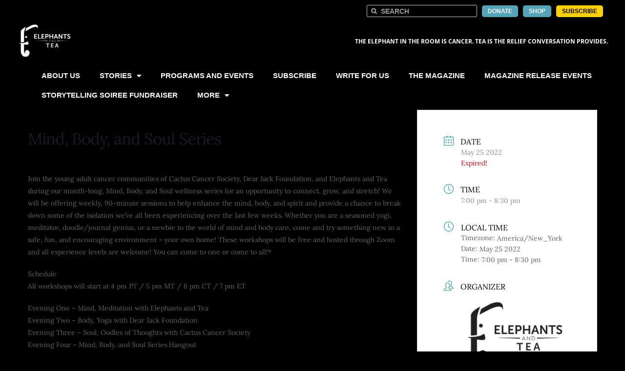

--- FILE ---
content_type: text/html; charset=UTF-8
request_url: https://elephantsandtea.org/events/mind-body-and-soul-series/
body_size: 25112
content:
<!DOCTYPE html>
<html lang="en-US">
<head>
	<meta charset="UTF-8">
<script type="text/javascript">
/* <![CDATA[ */
var gform;gform||(document.addEventListener("gform_main_scripts_loaded",function(){gform.scriptsLoaded=!0}),document.addEventListener("gform/theme/scripts_loaded",function(){gform.themeScriptsLoaded=!0}),window.addEventListener("DOMContentLoaded",function(){gform.domLoaded=!0}),gform={domLoaded:!1,scriptsLoaded:!1,themeScriptsLoaded:!1,isFormEditor:()=>"function"==typeof InitializeEditor,callIfLoaded:function(o){return!(!gform.domLoaded||!gform.scriptsLoaded||!gform.themeScriptsLoaded&&!gform.isFormEditor()||(gform.isFormEditor()&&console.warn("The use of gform.initializeOnLoaded() is deprecated in the form editor context and will be removed in Gravity Forms 3.1."),o(),0))},initializeOnLoaded:function(o){gform.callIfLoaded(o)||(document.addEventListener("gform_main_scripts_loaded",()=>{gform.scriptsLoaded=!0,gform.callIfLoaded(o)}),document.addEventListener("gform/theme/scripts_loaded",()=>{gform.themeScriptsLoaded=!0,gform.callIfLoaded(o)}),window.addEventListener("DOMContentLoaded",()=>{gform.domLoaded=!0,gform.callIfLoaded(o)}))},hooks:{action:{},filter:{}},addAction:function(o,r,e,t){gform.addHook("action",o,r,e,t)},addFilter:function(o,r,e,t){gform.addHook("filter",o,r,e,t)},doAction:function(o){gform.doHook("action",o,arguments)},applyFilters:function(o){return gform.doHook("filter",o,arguments)},removeAction:function(o,r){gform.removeHook("action",o,r)},removeFilter:function(o,r,e){gform.removeHook("filter",o,r,e)},addHook:function(o,r,e,t,n){null==gform.hooks[o][r]&&(gform.hooks[o][r]=[]);var d=gform.hooks[o][r];null==n&&(n=r+"_"+d.length),gform.hooks[o][r].push({tag:n,callable:e,priority:t=null==t?10:t})},doHook:function(r,o,e){var t;if(e=Array.prototype.slice.call(e,1),null!=gform.hooks[r][o]&&((o=gform.hooks[r][o]).sort(function(o,r){return o.priority-r.priority}),o.forEach(function(o){"function"!=typeof(t=o.callable)&&(t=window[t]),"action"==r?t.apply(null,e):e[0]=t.apply(null,e)})),"filter"==r)return e[0]},removeHook:function(o,r,t,n){var e;null!=gform.hooks[o][r]&&(e=(e=gform.hooks[o][r]).filter(function(o,r,e){return!!(null!=n&&n!=o.tag||null!=t&&t!=o.priority)}),gform.hooks[o][r]=e)}});
/* ]]> */
</script>

	<meta name="viewport" content="width=device-width, initial-scale=1.0, viewport-fit=cover" />			<title>
			Mind, Body, and Soul Series - Elephants and Tea		</title>
		<meta name='robots' content='index, follow, max-image-preview:large, max-snippet:-1, max-video-preview:-1' />
<!-- Hubbub v.2.20.0 https://morehubbub.com/ -->
<meta property="og:locale" content="en_US" />
<meta property="og:type" content="article" />
<meta property="og:title" content="Mind, Body, and Soul Series" />
<meta property="og:description" content="Join the cancer communities of Cactus Cancer Society, Dear Jack Foundation, and Elephants and Tea for Mind, Body, and Soul wellness series" />
<meta property="og:url" content="https://elephantsandtea.org/events/mind-body-and-soul-series/" />
<meta property="og:site_name" content="Elephants and Tea" />
<meta property="og:updated_time" content="2022-05-02T23:41:26+00:00" />
<meta property="article:published_time" content="2022-05-02T23:40:48+00:00" />
<meta property="article:modified_time" content="2022-05-02T23:41:26+00:00" />
<meta name="twitter:card" content="summary_large_image" />
<meta name="twitter:title" content="Mind, Body, and Soul Series" />
<meta name="twitter:description" content="Join the cancer communities of Cactus Cancer Society, Dear Jack Foundation, and Elephants and Tea for Mind, Body, and Soul wellness series" />
<!-- Hubbub v.2.20.0 https://morehubbub.com/ -->

	<!-- This site is optimized with the Yoast SEO plugin v26.7 - https://yoast.com/wordpress/plugins/seo/ -->
	<meta name="description" content="Join the cancer communities of Cactus Cancer Society, Dear Jack Foundation, and Elephants and Tea for Mind, Body, and Soul wellness series" />
	<link rel="canonical" href="https://elephantsandtea.org/events/mind-body-and-soul-series/" />
	<meta name="twitter:label1" content="Est. reading time" />
	<meta name="twitter:data1" content="1 minute" />
	<script type="application/ld+json" class="yoast-schema-graph">{"@context":"https://schema.org","@graph":[{"@type":"WebPage","@id":"https://elephantsandtea.org/events/mind-body-and-soul-series/","url":"https://elephantsandtea.org/events/mind-body-and-soul-series/","name":"Mind, Body, and Soul Series - Elephants and Tea","isPartOf":{"@id":"https://elephantsandtea.org/#website"},"datePublished":"2022-05-03T03:40:48+00:00","dateModified":"2022-05-03T03:41:26+00:00","description":"Join the cancer communities of Cactus Cancer Society, Dear Jack Foundation, and Elephants and Tea for Mind, Body, and Soul wellness series","breadcrumb":{"@id":"https://elephantsandtea.org/events/mind-body-and-soul-series/#breadcrumb"},"inLanguage":"en-US","potentialAction":[{"@type":"ReadAction","target":["https://elephantsandtea.org/events/mind-body-and-soul-series/"]}]},{"@type":"BreadcrumbList","@id":"https://elephantsandtea.org/events/mind-body-and-soul-series/#breadcrumb","itemListElement":[{"@type":"ListItem","position":1,"name":"Home","item":"https://elephantsandtea.org/"},{"@type":"ListItem","position":2,"name":"Events","item":"https://elephantsandtea.org/events/"},{"@type":"ListItem","position":3,"name":"Mind, Body, and Soul Series"}]},{"@type":"WebSite","@id":"https://elephantsandtea.org/#website","url":"https://elephantsandtea.org/","name":"Elephants and Tea","description":"The Elephant in the Room is Cancer. Tea is the Relief Conversation Provides.","publisher":{"@id":"https://elephantsandtea.org/#organization"},"potentialAction":[{"@type":"SearchAction","target":{"@type":"EntryPoint","urlTemplate":"https://elephantsandtea.org/?s={search_term_string}"},"query-input":{"@type":"PropertyValueSpecification","valueRequired":true,"valueName":"search_term_string"}}],"inLanguage":"en-US"},{"@type":"Organization","@id":"https://elephantsandtea.org/#organization","name":"Elephants and Tea","url":"https://elephantsandtea.org/","logo":{"@type":"ImageObject","inLanguage":"en-US","@id":"https://elephantsandtea.org/#/schema/logo/image/","url":"https://elephantsandtea.org/wp-content/uploads/2023/04/Elephants-and-Tea-Dark-Background_horizontal-3.png","contentUrl":"https://elephantsandtea.org/wp-content/uploads/2023/04/Elephants-and-Tea-Dark-Background_horizontal-3.png","width":3860,"height":2473,"caption":"Elephants and Tea"},"image":{"@id":"https://elephantsandtea.org/#/schema/logo/image/"}}]}</script>
	<!-- / Yoast SEO plugin. -->


<link rel='dns-prefetch' href='//www.google.com' />
<link rel='dns-prefetch' href='//www.googletagmanager.com' />
<link rel='dns-prefetch' href='//fonts.googleapis.com' />
<link rel='dns-prefetch' href='//maxcdn.bootstrapcdn.com' />
<link rel="alternate" type="application/rss+xml" title="Elephants and Tea &raquo; Mind, Body, and Soul Series Comments Feed" href="https://elephantsandtea.org/events/mind-body-and-soul-series/feed/" />
<link rel="alternate" title="oEmbed (JSON)" type="application/json+oembed" href="https://elephantsandtea.org/wp-json/oembed/1.0/embed?url=https%3A%2F%2Felephantsandtea.org%2Fevents%2Fmind-body-and-soul-series%2F" />
<link rel="alternate" title="oEmbed (XML)" type="text/xml+oembed" href="https://elephantsandtea.org/wp-json/oembed/1.0/embed?url=https%3A%2F%2Felephantsandtea.org%2Fevents%2Fmind-body-and-soul-series%2F&#038;format=xml" />
<style id='wp-img-auto-sizes-contain-inline-css' type='text/css'>
img:is([sizes=auto i],[sizes^="auto," i]){contain-intrinsic-size:3000px 1500px}
/*# sourceURL=wp-img-auto-sizes-contain-inline-css */
</style>
<link rel='stylesheet' id='mec-select2-style-css' href='https://elephantsandtea.org/wp-content/plugins/modern-events-calendar-lite/assets/packages/select2/select2.min.css?ver=7.28.0' type='text/css' media='all' />
<link rel='stylesheet' id='mec-font-icons-css' href='https://elephantsandtea.org/wp-content/plugins/modern-events-calendar-lite/assets/css/iconfonts.css?ver=7.28.0' type='text/css' media='all' />
<link rel='stylesheet' id='mec-frontend-style-css' href='https://elephantsandtea.org/wp-content/plugins/modern-events-calendar-lite/assets/css/frontend.min.css?ver=7.28.0' type='text/css' media='all' />
<link rel='stylesheet' id='mec-tooltip-style-css' href='https://elephantsandtea.org/wp-content/plugins/modern-events-calendar-lite/assets/packages/tooltip/tooltip.css?ver=7.28.0' type='text/css' media='all' />
<link rel='stylesheet' id='mec-tooltip-shadow-style-css' href='https://elephantsandtea.org/wp-content/plugins/modern-events-calendar-lite/assets/packages/tooltip/tooltipster-sideTip-shadow.min.css?ver=7.28.0' type='text/css' media='all' />
<link rel='stylesheet' id='featherlight-css' href='https://elephantsandtea.org/wp-content/plugins/modern-events-calendar-lite/assets/packages/featherlight/featherlight.css?ver=7.28.0' type='text/css' media='all' />
<link rel='stylesheet' id='mec-google-fonts-css' href='//fonts.googleapis.com/css?family=Montserrat%3A400%2C700%7CRoboto%3A100%2C300%2C400%2C700&#038;ver=7.28.0' type='text/css' media='all' />
<link rel='stylesheet' id='mec-lity-style-css' href='https://elephantsandtea.org/wp-content/plugins/modern-events-calendar-lite/assets/packages/lity/lity.min.css?ver=7.28.0' type='text/css' media='all' />
<link rel='stylesheet' id='mec-general-calendar-style-css' href='https://elephantsandtea.org/wp-content/plugins/modern-events-calendar-lite/assets/css/mec-general-calendar.css?ver=7.28.0' type='text/css' media='all' />
<style id='wp-emoji-styles-inline-css' type='text/css'>

	img.wp-smiley, img.emoji {
		display: inline !important;
		border: none !important;
		box-shadow: none !important;
		height: 1em !important;
		width: 1em !important;
		margin: 0 0.07em !important;
		vertical-align: -0.1em !important;
		background: none !important;
		padding: 0 !important;
	}
/*# sourceURL=wp-emoji-styles-inline-css */
</style>
<link rel='stylesheet' id='wp-block-library-css' href='https://elephantsandtea.org/wp-includes/css/dist/block-library/style.min.css?ver=6.9' type='text/css' media='all' />
<style id='classic-theme-styles-inline-css' type='text/css'>
/*! This file is auto-generated */
.wp-block-button__link{color:#fff;background-color:#32373c;border-radius:9999px;box-shadow:none;text-decoration:none;padding:calc(.667em + 2px) calc(1.333em + 2px);font-size:1.125em}.wp-block-file__button{background:#32373c;color:#fff;text-decoration:none}
/*# sourceURL=/wp-includes/css/classic-themes.min.css */
</style>
<style id='global-styles-inline-css' type='text/css'>
:root{--wp--preset--aspect-ratio--square: 1;--wp--preset--aspect-ratio--4-3: 4/3;--wp--preset--aspect-ratio--3-4: 3/4;--wp--preset--aspect-ratio--3-2: 3/2;--wp--preset--aspect-ratio--2-3: 2/3;--wp--preset--aspect-ratio--16-9: 16/9;--wp--preset--aspect-ratio--9-16: 9/16;--wp--preset--color--black: #000000;--wp--preset--color--cyan-bluish-gray: #abb8c3;--wp--preset--color--white: #ffffff;--wp--preset--color--pale-pink: #f78da7;--wp--preset--color--vivid-red: #cf2e2e;--wp--preset--color--luminous-vivid-orange: #ff6900;--wp--preset--color--luminous-vivid-amber: #fcb900;--wp--preset--color--light-green-cyan: #7bdcb5;--wp--preset--color--vivid-green-cyan: #00d084;--wp--preset--color--pale-cyan-blue: #8ed1fc;--wp--preset--color--vivid-cyan-blue: #0693e3;--wp--preset--color--vivid-purple: #9b51e0;--wp--preset--gradient--vivid-cyan-blue-to-vivid-purple: linear-gradient(135deg,rgb(6,147,227) 0%,rgb(155,81,224) 100%);--wp--preset--gradient--light-green-cyan-to-vivid-green-cyan: linear-gradient(135deg,rgb(122,220,180) 0%,rgb(0,208,130) 100%);--wp--preset--gradient--luminous-vivid-amber-to-luminous-vivid-orange: linear-gradient(135deg,rgb(252,185,0) 0%,rgb(255,105,0) 100%);--wp--preset--gradient--luminous-vivid-orange-to-vivid-red: linear-gradient(135deg,rgb(255,105,0) 0%,rgb(207,46,46) 100%);--wp--preset--gradient--very-light-gray-to-cyan-bluish-gray: linear-gradient(135deg,rgb(238,238,238) 0%,rgb(169,184,195) 100%);--wp--preset--gradient--cool-to-warm-spectrum: linear-gradient(135deg,rgb(74,234,220) 0%,rgb(151,120,209) 20%,rgb(207,42,186) 40%,rgb(238,44,130) 60%,rgb(251,105,98) 80%,rgb(254,248,76) 100%);--wp--preset--gradient--blush-light-purple: linear-gradient(135deg,rgb(255,206,236) 0%,rgb(152,150,240) 100%);--wp--preset--gradient--blush-bordeaux: linear-gradient(135deg,rgb(254,205,165) 0%,rgb(254,45,45) 50%,rgb(107,0,62) 100%);--wp--preset--gradient--luminous-dusk: linear-gradient(135deg,rgb(255,203,112) 0%,rgb(199,81,192) 50%,rgb(65,88,208) 100%);--wp--preset--gradient--pale-ocean: linear-gradient(135deg,rgb(255,245,203) 0%,rgb(182,227,212) 50%,rgb(51,167,181) 100%);--wp--preset--gradient--electric-grass: linear-gradient(135deg,rgb(202,248,128) 0%,rgb(113,206,126) 100%);--wp--preset--gradient--midnight: linear-gradient(135deg,rgb(2,3,129) 0%,rgb(40,116,252) 100%);--wp--preset--font-size--small: 13px;--wp--preset--font-size--medium: 20px;--wp--preset--font-size--large: 36px;--wp--preset--font-size--x-large: 42px;--wp--preset--spacing--20: 0.44rem;--wp--preset--spacing--30: 0.67rem;--wp--preset--spacing--40: 1rem;--wp--preset--spacing--50: 1.5rem;--wp--preset--spacing--60: 2.25rem;--wp--preset--spacing--70: 3.38rem;--wp--preset--spacing--80: 5.06rem;--wp--preset--shadow--natural: 6px 6px 9px rgba(0, 0, 0, 0.2);--wp--preset--shadow--deep: 12px 12px 50px rgba(0, 0, 0, 0.4);--wp--preset--shadow--sharp: 6px 6px 0px rgba(0, 0, 0, 0.2);--wp--preset--shadow--outlined: 6px 6px 0px -3px rgb(255, 255, 255), 6px 6px rgb(0, 0, 0);--wp--preset--shadow--crisp: 6px 6px 0px rgb(0, 0, 0);}:where(.is-layout-flex){gap: 0.5em;}:where(.is-layout-grid){gap: 0.5em;}body .is-layout-flex{display: flex;}.is-layout-flex{flex-wrap: wrap;align-items: center;}.is-layout-flex > :is(*, div){margin: 0;}body .is-layout-grid{display: grid;}.is-layout-grid > :is(*, div){margin: 0;}:where(.wp-block-columns.is-layout-flex){gap: 2em;}:where(.wp-block-columns.is-layout-grid){gap: 2em;}:where(.wp-block-post-template.is-layout-flex){gap: 1.25em;}:where(.wp-block-post-template.is-layout-grid){gap: 1.25em;}.has-black-color{color: var(--wp--preset--color--black) !important;}.has-cyan-bluish-gray-color{color: var(--wp--preset--color--cyan-bluish-gray) !important;}.has-white-color{color: var(--wp--preset--color--white) !important;}.has-pale-pink-color{color: var(--wp--preset--color--pale-pink) !important;}.has-vivid-red-color{color: var(--wp--preset--color--vivid-red) !important;}.has-luminous-vivid-orange-color{color: var(--wp--preset--color--luminous-vivid-orange) !important;}.has-luminous-vivid-amber-color{color: var(--wp--preset--color--luminous-vivid-amber) !important;}.has-light-green-cyan-color{color: var(--wp--preset--color--light-green-cyan) !important;}.has-vivid-green-cyan-color{color: var(--wp--preset--color--vivid-green-cyan) !important;}.has-pale-cyan-blue-color{color: var(--wp--preset--color--pale-cyan-blue) !important;}.has-vivid-cyan-blue-color{color: var(--wp--preset--color--vivid-cyan-blue) !important;}.has-vivid-purple-color{color: var(--wp--preset--color--vivid-purple) !important;}.has-black-background-color{background-color: var(--wp--preset--color--black) !important;}.has-cyan-bluish-gray-background-color{background-color: var(--wp--preset--color--cyan-bluish-gray) !important;}.has-white-background-color{background-color: var(--wp--preset--color--white) !important;}.has-pale-pink-background-color{background-color: var(--wp--preset--color--pale-pink) !important;}.has-vivid-red-background-color{background-color: var(--wp--preset--color--vivid-red) !important;}.has-luminous-vivid-orange-background-color{background-color: var(--wp--preset--color--luminous-vivid-orange) !important;}.has-luminous-vivid-amber-background-color{background-color: var(--wp--preset--color--luminous-vivid-amber) !important;}.has-light-green-cyan-background-color{background-color: var(--wp--preset--color--light-green-cyan) !important;}.has-vivid-green-cyan-background-color{background-color: var(--wp--preset--color--vivid-green-cyan) !important;}.has-pale-cyan-blue-background-color{background-color: var(--wp--preset--color--pale-cyan-blue) !important;}.has-vivid-cyan-blue-background-color{background-color: var(--wp--preset--color--vivid-cyan-blue) !important;}.has-vivid-purple-background-color{background-color: var(--wp--preset--color--vivid-purple) !important;}.has-black-border-color{border-color: var(--wp--preset--color--black) !important;}.has-cyan-bluish-gray-border-color{border-color: var(--wp--preset--color--cyan-bluish-gray) !important;}.has-white-border-color{border-color: var(--wp--preset--color--white) !important;}.has-pale-pink-border-color{border-color: var(--wp--preset--color--pale-pink) !important;}.has-vivid-red-border-color{border-color: var(--wp--preset--color--vivid-red) !important;}.has-luminous-vivid-orange-border-color{border-color: var(--wp--preset--color--luminous-vivid-orange) !important;}.has-luminous-vivid-amber-border-color{border-color: var(--wp--preset--color--luminous-vivid-amber) !important;}.has-light-green-cyan-border-color{border-color: var(--wp--preset--color--light-green-cyan) !important;}.has-vivid-green-cyan-border-color{border-color: var(--wp--preset--color--vivid-green-cyan) !important;}.has-pale-cyan-blue-border-color{border-color: var(--wp--preset--color--pale-cyan-blue) !important;}.has-vivid-cyan-blue-border-color{border-color: var(--wp--preset--color--vivid-cyan-blue) !important;}.has-vivid-purple-border-color{border-color: var(--wp--preset--color--vivid-purple) !important;}.has-vivid-cyan-blue-to-vivid-purple-gradient-background{background: var(--wp--preset--gradient--vivid-cyan-blue-to-vivid-purple) !important;}.has-light-green-cyan-to-vivid-green-cyan-gradient-background{background: var(--wp--preset--gradient--light-green-cyan-to-vivid-green-cyan) !important;}.has-luminous-vivid-amber-to-luminous-vivid-orange-gradient-background{background: var(--wp--preset--gradient--luminous-vivid-amber-to-luminous-vivid-orange) !important;}.has-luminous-vivid-orange-to-vivid-red-gradient-background{background: var(--wp--preset--gradient--luminous-vivid-orange-to-vivid-red) !important;}.has-very-light-gray-to-cyan-bluish-gray-gradient-background{background: var(--wp--preset--gradient--very-light-gray-to-cyan-bluish-gray) !important;}.has-cool-to-warm-spectrum-gradient-background{background: var(--wp--preset--gradient--cool-to-warm-spectrum) !important;}.has-blush-light-purple-gradient-background{background: var(--wp--preset--gradient--blush-light-purple) !important;}.has-blush-bordeaux-gradient-background{background: var(--wp--preset--gradient--blush-bordeaux) !important;}.has-luminous-dusk-gradient-background{background: var(--wp--preset--gradient--luminous-dusk) !important;}.has-pale-ocean-gradient-background{background: var(--wp--preset--gradient--pale-ocean) !important;}.has-electric-grass-gradient-background{background: var(--wp--preset--gradient--electric-grass) !important;}.has-midnight-gradient-background{background: var(--wp--preset--gradient--midnight) !important;}.has-small-font-size{font-size: var(--wp--preset--font-size--small) !important;}.has-medium-font-size{font-size: var(--wp--preset--font-size--medium) !important;}.has-large-font-size{font-size: var(--wp--preset--font-size--large) !important;}.has-x-large-font-size{font-size: var(--wp--preset--font-size--x-large) !important;}
:where(.wp-block-post-template.is-layout-flex){gap: 1.25em;}:where(.wp-block-post-template.is-layout-grid){gap: 1.25em;}
:where(.wp-block-term-template.is-layout-flex){gap: 1.25em;}:where(.wp-block-term-template.is-layout-grid){gap: 1.25em;}
:where(.wp-block-columns.is-layout-flex){gap: 2em;}:where(.wp-block-columns.is-layout-grid){gap: 2em;}
:root :where(.wp-block-pullquote){font-size: 1.5em;line-height: 1.6;}
/*# sourceURL=global-styles-inline-css */
</style>
<link rel="preload" class="mv-grow-style" href="https://elephantsandtea.org/wp-content/plugins/social-pug/assets/dist/style-frontend-pro.css?ver=2.20.0" as="style"><noscript><link rel='stylesheet' id='dpsp-frontend-style-pro-css' href='https://elephantsandtea.org/wp-content/plugins/social-pug/assets/dist/style-frontend-pro.css?ver=2.20.0' type='text/css' media='all' />
</noscript><link rel='stylesheet' id='video_popup_main_style-css' href='https://elephantsandtea.org/wp-content/plugins/video-popup/assets/css/videoPopup.css?ver=2.0.3' type='text/css' media='all' />
<link rel='stylesheet' id='timelesscom-style-css' href='https://elephantsandtea.org/wp-content/themes/et2018/style.css?ver=6.9' type='text/css' media='all' />
<link rel='stylesheet' id='my-child-fontawesome-css' href='//maxcdn.bootstrapcdn.com/font-awesome/4.7.0/css/font-awesome.min.css?ver=6.9' type='text/css' media='all' />
<link rel='stylesheet' id='elementor-frontend-css' href='https://elephantsandtea.org/wp-content/plugins/elementor/assets/css/frontend.min.css?ver=3.34.1' type='text/css' media='all' />
<link rel='stylesheet' id='widget-search-form-css' href='https://elephantsandtea.org/wp-content/plugins/elementor-pro/assets/css/widget-search-form.min.css?ver=3.34.0' type='text/css' media='all' />
<link rel='stylesheet' id='elementor-icons-shared-0-css' href='https://elephantsandtea.org/wp-content/plugins/elementor/assets/lib/font-awesome/css/fontawesome.min.css?ver=5.15.3' type='text/css' media='all' />
<link rel='stylesheet' id='elementor-icons-fa-solid-css' href='https://elephantsandtea.org/wp-content/plugins/elementor/assets/lib/font-awesome/css/solid.min.css?ver=5.15.3' type='text/css' media='all' />
<link rel='stylesheet' id='widget-nav-menu-css' href='https://elephantsandtea.org/wp-content/plugins/elementor-pro/assets/css/widget-nav-menu.min.css?ver=3.34.0' type='text/css' media='all' />
<link rel='stylesheet' id='widget-image-css' href='https://elephantsandtea.org/wp-content/plugins/elementor/assets/css/widget-image.min.css?ver=3.34.1' type='text/css' media='all' />
<link rel='stylesheet' id='widget-heading-css' href='https://elephantsandtea.org/wp-content/plugins/elementor/assets/css/widget-heading.min.css?ver=3.34.1' type='text/css' media='all' />
<link rel='stylesheet' id='widget-social-icons-css' href='https://elephantsandtea.org/wp-content/plugins/elementor/assets/css/widget-social-icons.min.css?ver=3.34.1' type='text/css' media='all' />
<link rel='stylesheet' id='e-apple-webkit-css' href='https://elephantsandtea.org/wp-content/plugins/elementor/assets/css/conditionals/apple-webkit.min.css?ver=3.34.1' type='text/css' media='all' />
<link rel='stylesheet' id='elementor-icons-css' href='https://elephantsandtea.org/wp-content/plugins/elementor/assets/lib/eicons/css/elementor-icons.min.css?ver=5.45.0' type='text/css' media='all' />
<link rel='stylesheet' id='elementor-post-6840-css' href='https://elephantsandtea.org/wp-content/uploads/elementor/css/post-6840.css?ver=1768582318' type='text/css' media='all' />
<link rel='stylesheet' id='fd-teampro-style-css' href='https://elephantsandtea.org/wp-content/plugins/our-team-widget-for-elementor/assets/css/fd-team-box.css?ver=6.9' type='text/css' media='all' />
<link rel='stylesheet' id='elementor-post-8374-css' href='https://elephantsandtea.org/wp-content/uploads/elementor/css/post-8374.css?ver=1768582318' type='text/css' media='all' />
<link rel='stylesheet' id='elementor-post-8400-css' href='https://elephantsandtea.org/wp-content/uploads/elementor/css/post-8400.css?ver=1768582318' type='text/css' media='all' />
<link rel='stylesheet' id='elementor-gf-local-lora-css' href='https://elephantsandtea.org/wp-content/uploads/elementor/google-fonts/css/lora.css?ver=1742230338' type='text/css' media='all' />
<link rel='stylesheet' id='elementor-gf-local-opensans-css' href='https://elephantsandtea.org/wp-content/uploads/elementor/google-fonts/css/opensans.css?ver=1742230356' type='text/css' media='all' />
<link rel='stylesheet' id='elementor-icons-fa-brands-css' href='https://elephantsandtea.org/wp-content/plugins/elementor/assets/lib/font-awesome/css/brands.min.css?ver=5.15.3' type='text/css' media='all' />
<script type="text/javascript" src="https://elephantsandtea.org/wp-includes/js/jquery/jquery.min.js?ver=3.7.1" id="jquery-core-js"></script>
<script type="text/javascript" src="https://elephantsandtea.org/wp-includes/js/jquery/jquery-migrate.min.js?ver=3.4.1" id="jquery-migrate-js"></script>
<script type="text/javascript" id="video_popup_main_modal-js-extra">
/* <![CDATA[ */
var theVideoPopupGeneralOptions = {"wrap_close":"false","no_cookie":"false","debug":"0"};
//# sourceURL=video_popup_main_modal-js-extra
/* ]]> */
</script>
<script type="text/javascript" src="https://elephantsandtea.org/wp-content/plugins/video-popup/assets/js/videoPopup.js?ver=2.0.3" id="video_popup_main_modal-js"></script>

<!-- Google tag (gtag.js) snippet added by Site Kit -->
<!-- Google Analytics snippet added by Site Kit -->
<script type="text/javascript" src="https://www.googletagmanager.com/gtag/js?id=GT-NGM4R3T" id="google_gtagjs-js" async></script>
<script type="text/javascript" id="google_gtagjs-js-after">
/* <![CDATA[ */
window.dataLayer = window.dataLayer || [];function gtag(){dataLayer.push(arguments);}
gtag("set","linker",{"domains":["elephantsandtea.org"]});
gtag("js", new Date());
gtag("set", "developer_id.dZTNiMT", true);
gtag("config", "GT-NGM4R3T");
//# sourceURL=google_gtagjs-js-after
/* ]]> */
</script>
<link rel="https://api.w.org/" href="https://elephantsandtea.org/wp-json/" /><link rel="alternate" title="JSON" type="application/json" href="https://elephantsandtea.org/wp-json/wp/v2/mec-events/7256" /><link rel="EditURI" type="application/rsd+xml" title="RSD" href="https://elephantsandtea.org/xmlrpc.php?rsd" />
<meta name="generator" content="WordPress 6.9" />
<link rel='shortlink' href='https://elephantsandtea.org/?p=7256' />

<!-- This site is using AdRotate v5.17.1 to display their advertisements - https://ajdg.solutions/ -->
<!-- AdRotate CSS -->
<style type="text/css" media="screen">
	.g { margin:0px; padding:0px; overflow:hidden; line-height:1; zoom:1; }
	.g img { height:auto; }
	.g-col { position:relative; float:left; }
	.g-col:first-child { margin-left: 0; }
	.g-col:last-child { margin-right: 0; }
	.g-1 { min-width:0px; max-width:300px; margin: 0 auto; }
	.b-1 { margin:0px; }
	@media only screen and (max-width: 480px) {
		.g-col, .g-dyn, .g-single { width:100%; margin-left:0; margin-right:0; }
	}
</style>
<!-- /AdRotate CSS -->

<meta name="generator" content="Site Kit by Google 1.170.0" /><meta name="hubbub-info" description="Hubbub Pro 2.20.0"><script>document.documentElement.className += " js";</script>
<meta name="generator" content="Elementor 3.34.1; features: additional_custom_breakpoints; settings: css_print_method-external, google_font-enabled, font_display-auto">
			<style>
				.e-con.e-parent:nth-of-type(n+4):not(.e-lazyloaded):not(.e-no-lazyload),
				.e-con.e-parent:nth-of-type(n+4):not(.e-lazyloaded):not(.e-no-lazyload) * {
					background-image: none !important;
				}
				@media screen and (max-height: 1024px) {
					.e-con.e-parent:nth-of-type(n+3):not(.e-lazyloaded):not(.e-no-lazyload),
					.e-con.e-parent:nth-of-type(n+3):not(.e-lazyloaded):not(.e-no-lazyload) * {
						background-image: none !important;
					}
				}
				@media screen and (max-height: 640px) {
					.e-con.e-parent:nth-of-type(n+2):not(.e-lazyloaded):not(.e-no-lazyload),
					.e-con.e-parent:nth-of-type(n+2):not(.e-lazyloaded):not(.e-no-lazyload) * {
						background-image: none !important;
					}
				}
			</style>
			<link rel="icon" href="https://elephantsandtea.org/wp-content/uploads/2022/03/Elephants-and-Tea-e-only-60x60.png" sizes="32x32" />
<link rel="icon" href="https://elephantsandtea.org/wp-content/uploads/2022/03/Elephants-and-Tea-e-only.png" sizes="192x192" />
<link rel="apple-touch-icon" href="https://elephantsandtea.org/wp-content/uploads/2022/03/Elephants-and-Tea-e-only.png" />
<meta name="msapplication-TileImage" content="https://elephantsandtea.org/wp-content/uploads/2022/03/Elephants-and-Tea-e-only.png" />
		<style type="text/css" id="wp-custom-css">
			.elementor-section ul {
    margin-left: 20px;
}

.gfield-choice-input {
    margin-bottom: 0;
    padding-bottom: 0;
}

@media all and (max-width: 999px) { 
ul.partners li .R, 
ul.partners li .L  {
    flex-basis: 50%;
}
} /* end 999 */

@media all and (max-width: 760px) { 
ul.partners li {
    flex-wrap: wrap;
}
ul.partners li .R, 
ul.partners li .L  {
    flex-basis: 100%;
}
} /* end 760 */		</style>
		<style>:root,::before,::after{--mec-color-skin: #2997ab;--mec-color-skin-rgba-1: rgba(41,151,171,.25);--mec-color-skin-rgba-2: rgba(41,151,171,.5);--mec-color-skin-rgba-3: rgba(41,151,171,.75);--mec-color-skin-rgba-4: rgba(41,151,171,.11);--mec-primary-border-radius: ;--mec-secondary-border-radius: ;--mec-container-normal-width: 1196px;--mec-container-large-width: 1690px;--mec-fes-main-color: #40d9f1;--mec-fes-main-color-rgba-1: rgba(64, 217, 241, 0.12);--mec-fes-main-color-rgba-2: rgba(64, 217, 241, 0.23);--mec-fes-main-color-rgba-3: rgba(64, 217, 241, 0.03);--mec-fes-main-color-rgba-4: rgba(64, 217, 241, 0.3);--mec-fes-main-color-rgba-5: rgb(64 217 241 / 7%);--mec-fes-main-color-rgba-6: rgba(64, 217, 241, 0.2);</style><style>.mec-event-grid-minimal .mec-event-date {
    width: 80px !important;
}

li.mec-organizer-item {
    list-style-type: none !important;
    margin-left: 0 !important;
    padding-left: 0 !important;
}

li.mec-organizer-item a {
    text-decoration: none;
}

li.mec-organizer-item a:before {
    content: 'Organizer:';
    font-weight: bold;
    margin-right: 5px;
}

h4 a.mec-color-hover {
    font-weight: 600;
    text-decoration: none;
}

ul.mec-event-sharing-wrap {
    display: none;
}

.mec-single-event-category {
    display: none;
}</style></head>
<body class="wp-singular mec-events-template-default single single-mec-events postid-7256 wp-custom-logo wp-theme-et2018 mec-theme-et2018 elementor-default elementor-kit-6840">
		<header data-elementor-type="header" data-elementor-id="8374" class="elementor elementor-8374 elementor-location-header" data-elementor-post-type="elementor_library">
					<section class="elementor-section elementor-top-section elementor-element elementor-element-1bdf6ec elementor-section-full_width elementor-section-height-default elementor-section-height-default" data-id="1bdf6ec" data-element_type="section">
						<div class="elementor-container elementor-column-gap-default">
					<div class="elementor-column elementor-col-100 elementor-top-column elementor-element elementor-element-7fa5dee topButtons" data-id="7fa5dee" data-element_type="column">
			<div class="elementor-widget-wrap elementor-element-populated">
						<div class="elementor-element elementor-element-452d10a elementor-search-form--skin-minimal elementor-hidden-mobile searchBar elementor-widget elementor-widget-search-form" data-id="452d10a" data-element_type="widget" data-settings="{&quot;skin&quot;:&quot;minimal&quot;}" data-widget_type="search-form.default">
				<div class="elementor-widget-container">
							<search role="search">
			<form class="elementor-search-form" action="https://elephantsandtea.org" method="get">
												<div class="elementor-search-form__container">
					<label class="elementor-screen-only" for="elementor-search-form-452d10a">Search</label>

											<div class="elementor-search-form__icon">
							<i aria-hidden="true" class="fas fa-search"></i>							<span class="elementor-screen-only">Search</span>
						</div>
					
					<input id="elementor-search-form-452d10a" placeholder="Search" class="elementor-search-form__input" type="search" name="s" value="">
					
					
									</div>
			</form>
		</search>
						</div>
				</div>
				<div class="elementor-element elementor-element-685c611 elementor-align-right elementor-widget elementor-widget-button" data-id="685c611" data-element_type="widget" data-widget_type="button.default">
				<div class="elementor-widget-container">
									<div class="elementor-button-wrapper">
					<a class="elementor-button elementor-button-link elementor-size-sm" href="https://give.classy.org/SGCF2024" target="_blank">
						<span class="elementor-button-content-wrapper">
									<span class="elementor-button-text">Donate</span>
					</span>
					</a>
				</div>
								</div>
				</div>
				<div class="elementor-element elementor-element-f081f8b elementor-align-right elementor-widget elementor-widget-button" data-id="f081f8b" data-element_type="widget" data-widget_type="button.default">
				<div class="elementor-widget-container">
									<div class="elementor-button-wrapper">
					<a class="elementor-button elementor-button-link elementor-size-sm" href="https://www.bonfire.com/store/elephants-and-tea/" target="_blank">
						<span class="elementor-button-content-wrapper">
									<span class="elementor-button-text">Shop</span>
					</span>
					</a>
				</div>
								</div>
				</div>
				<div class="elementor-element elementor-element-bb99105 elementor-align-right elementor-widget elementor-widget-button" data-id="bb99105" data-element_type="widget" data-widget_type="button.default">
				<div class="elementor-widget-container">
									<div class="elementor-button-wrapper">
					<a class="elementor-button elementor-button-link elementor-size-sm" href="/subscribe/">
						<span class="elementor-button-content-wrapper">
									<span class="elementor-button-text">Subscribe</span>
					</span>
					</a>
				</div>
								</div>
				</div>
					</div>
		</div>
					</div>
		</section>
				<section class="elementor-section elementor-top-section elementor-element elementor-element-1e7238c elementor-hidden-desktop elementor-hidden-tablet elementor-section-boxed elementor-section-height-default elementor-section-height-default" data-id="1e7238c" data-element_type="section">
						<div class="elementor-container elementor-column-gap-default">
					<div class="elementor-column elementor-col-100 elementor-top-column elementor-element elementor-element-0aed1da" data-id="0aed1da" data-element_type="column">
			<div class="elementor-widget-wrap elementor-element-populated">
						<div class="elementor-element elementor-element-c270233 elementor-search-form--skin-minimal elementor-hidden-tablet elementor-widget-mobile__width-initial searchBar elementor-hidden-desktop elementor-widget elementor-widget-search-form" data-id="c270233" data-element_type="widget" data-settings="{&quot;skin&quot;:&quot;minimal&quot;}" data-widget_type="search-form.default">
				<div class="elementor-widget-container">
							<search role="search">
			<form class="elementor-search-form" action="https://elephantsandtea.org" method="get">
												<div class="elementor-search-form__container">
					<label class="elementor-screen-only" for="elementor-search-form-c270233">Search</label>

											<div class="elementor-search-form__icon">
							<i aria-hidden="true" class="fas fa-search"></i>							<span class="elementor-screen-only">Search</span>
						</div>
					
					<input id="elementor-search-form-c270233" placeholder="Search" class="elementor-search-form__input" type="search" name="s" value="">
					
					
									</div>
			</form>
		</search>
						</div>
				</div>
					</div>
		</div>
					</div>
		</section>
				<section class="elementor-section elementor-top-section elementor-element elementor-element-e11bce1 elementor-section-full_width elementor-hidden-desktop elementor-section-height-default elementor-section-height-default" data-id="e11bce1" data-element_type="section">
						<div class="elementor-container elementor-column-gap-default">
					<div class="elementor-column elementor-col-100 elementor-top-column elementor-element elementor-element-bba232b" data-id="bba232b" data-element_type="column">
			<div class="elementor-widget-wrap elementor-element-populated">
						<div class="elementor-element elementor-element-0c6a28a elementor-nav-menu__align-end elementor-nav-menu--stretch elementor-nav-menu--dropdown-tablet elementor-nav-menu__text-align-aside elementor-nav-menu--toggle elementor-nav-menu--burger elementor-widget elementor-widget-nav-menu" data-id="0c6a28a" data-element_type="widget" data-settings="{&quot;full_width&quot;:&quot;stretch&quot;,&quot;layout&quot;:&quot;horizontal&quot;,&quot;submenu_icon&quot;:{&quot;value&quot;:&quot;&lt;i class=\&quot;fas fa-caret-down\&quot; aria-hidden=\&quot;true\&quot;&gt;&lt;\/i&gt;&quot;,&quot;library&quot;:&quot;fa-solid&quot;},&quot;toggle&quot;:&quot;burger&quot;}" data-widget_type="nav-menu.default">
				<div class="elementor-widget-container">
								<nav aria-label="Menu" class="elementor-nav-menu--main elementor-nav-menu__container elementor-nav-menu--layout-horizontal e--pointer-underline e--animation-fade">
				<ul id="menu-1-0c6a28a" class="elementor-nav-menu"><li class="menu-item menu-item-type-post_type menu-item-object-page menu-item-8228"><a href="https://elephantsandtea.org/about/" class="elementor-item">About Us</a></li>
<li class="menu-item menu-item-type-custom menu-item-object-custom menu-item-has-children menu-item-5109"><a class="elementor-item">Stories</a>
<ul class="sub-menu elementor-nav-menu--dropdown">
	<li class="menu-item menu-item-type-taxonomy menu-item-object-category menu-item-2649"><a href="https://elephantsandtea.org/category/patients/" class="elementor-sub-item">Patients</a></li>
	<li class="menu-item menu-item-type-taxonomy menu-item-object-category menu-item-2650"><a href="https://elephantsandtea.org/category/survivorship/" class="elementor-sub-item">Survivorship</a></li>
	<li class="menu-item menu-item-type-taxonomy menu-item-object-category menu-item-5110"><a href="https://elephantsandtea.org/category/caregivers/" class="elementor-sub-item">Caregivers</a></li>
	<li class="menu-item menu-item-type-taxonomy menu-item-object-category menu-item-7724"><a href="https://elephantsandtea.org/category/dear-cancer/" class="elementor-sub-item">Dear Cancer</a></li>
	<li class="menu-item menu-item-type-taxonomy menu-item-object-category menu-item-5108"><a href="https://elephantsandtea.org/category/sexuality/" class="elementor-sub-item">Sexuality</a></li>
</ul>
</li>
<li class="menu-item menu-item-type-post_type menu-item-object-page menu-item-6851"><a href="https://elephantsandtea.org/programs-and-events/" class="elementor-item">Programs and Events</a></li>
<li class="menu-item menu-item-type-post_type menu-item-object-page menu-item-4156"><a href="https://elephantsandtea.org/subscribe/" class="elementor-item">Subscribe</a></li>
<li class="menu-item menu-item-type-post_type menu-item-object-page menu-item-9125"><a href="https://elephantsandtea.org/contact/write-for-us/" class="elementor-item">Write For Us</a></li>
<li class="menu-item menu-item-type-custom menu-item-object-custom menu-item-5786"><a href="/issues/" class="elementor-item">The Magazine</a></li>
<li class="menu-item menu-item-type-post_type menu-item-object-page menu-item-8815"><a href="https://elephantsandtea.org/magazine-events/" class="elementor-item">Magazine Release Events</a></li>
<li class="menu-item menu-item-type-post_type menu-item-object-page menu-item-16503"><a href="https://give.classy.org/Soiree2026" class="elementor-item">Storytelling Soiree Fundraiser</a></li>
<li class="menu-item menu-item-type-custom menu-item-object-custom menu-item-has-children menu-item-2652"><a class="elementor-item">More</a>
<ul class="sub-menu elementor-nav-menu--dropdown">
	<li class="menu-item menu-item-type-custom menu-item-object-custom menu-item-16292"><a href="https://calvesandcocoa.org/" class="elementor-sub-item">Calves and Cocoa</a></li>
	<li class="menu-item menu-item-type-custom menu-item-object-custom menu-item-7354"><a href="https://elephantsandtea.org/partner/" class="elementor-sub-item">AYA Cancer Resources</a></li>
	<li class="menu-item menu-item-type-post_type menu-item-object-page menu-item-9279"><a href="https://elephantsandtea.org/aya-cancer-unfiltered-podcast/" class="elementor-sub-item">AYA Cancer: Unfiltered Podcast</a></li>
	<li class="menu-item menu-item-type-custom menu-item-object-custom menu-item-10344"><a href="https://elephantsandtea.org/aya-power/" class="elementor-sub-item">AYA POWER</a></li>
	<li class="menu-item menu-item-type-post_type menu-item-object-page menu-item-10850"><a href="https://elephantsandtea.org/elephants-and-tea-happy-hour/" class="elementor-sub-item">Elephants and Tea Happy Hour</a></li>
	<li class="menu-item menu-item-type-post_type menu-item-object-page menu-item-12685"><a href="https://elephantsandtea.org/with-kayla/healing-through-writing-workshops/" class="elementor-sub-item">Healing Through Writing Workshops</a></li>
	<li class="_blank menu-item menu-item-type-custom menu-item-object-custom menu-item-16133"><a href="https://docs.google.com/forms/d/e/1FAIpQLSecC8OUWMdsgDXDk8glf1AI6pNXR0odqyBWz9G63MQTEKLNXg/viewform" class="elementor-sub-item">Heart and Pen</a></li>
	<li class="menu-item menu-item-type-post_type menu-item-object-page menu-item-8256"><a href="https://elephantsandtea.org/guided-yoga-nidra-meditation-with-momma-g/" class="elementor-sub-item">Guided Yoga Nidra Meditation</a></li>
	<li class="menu-item menu-item-type-taxonomy menu-item-object-category menu-item-7517"><a href="https://elephantsandtea.org/category/my-life-matters/" class="elementor-sub-item">MY LIFE Matters</a></li>
	<li class="menu-item menu-item-type-post_type menu-item-object-page menu-item-9481"><a href="https://elephantsandtea.org/one-herd/" class="elementor-sub-item">One Herd</a></li>
	<li class="menu-item menu-item-type-post_type menu-item-object-page menu-item-8515"><a href="https://elephantsandtea.org/perkatory/" class="elementor-sub-item">Perkatory</a></li>
	<li class="menu-item menu-item-type-post_type menu-item-object-page menu-item-12684"><a href="https://elephantsandtea.org/with-kayla/" class="elementor-sub-item">“with Kayla”</a></li>
	<li class="menu-item menu-item-type-post_type menu-item-object-page menu-item-7353"><a href="https://yacancercamp.org" class="elementor-sub-item">YA Cancer Camp 2024</a></li>
	<li class="menu-item menu-item-type-custom menu-item-object-custom menu-item-11063"><a href="https://yacancergabfest.org/" class="elementor-sub-item">YA Cancer Gabfest</a></li>
</ul>
</li>
</ul>			</nav>
					<div class="elementor-menu-toggle" role="button" tabindex="0" aria-label="Menu Toggle" aria-expanded="false">
			<i aria-hidden="true" role="presentation" class="elementor-menu-toggle__icon--open eicon-menu-bar"></i><i aria-hidden="true" role="presentation" class="elementor-menu-toggle__icon--close eicon-close"></i>		</div>
					<nav class="elementor-nav-menu--dropdown elementor-nav-menu__container" aria-hidden="true">
				<ul id="menu-2-0c6a28a" class="elementor-nav-menu"><li class="menu-item menu-item-type-post_type menu-item-object-page menu-item-8228"><a href="https://elephantsandtea.org/about/" class="elementor-item" tabindex="-1">About Us</a></li>
<li class="menu-item menu-item-type-custom menu-item-object-custom menu-item-has-children menu-item-5109"><a class="elementor-item" tabindex="-1">Stories</a>
<ul class="sub-menu elementor-nav-menu--dropdown">
	<li class="menu-item menu-item-type-taxonomy menu-item-object-category menu-item-2649"><a href="https://elephantsandtea.org/category/patients/" class="elementor-sub-item" tabindex="-1">Patients</a></li>
	<li class="menu-item menu-item-type-taxonomy menu-item-object-category menu-item-2650"><a href="https://elephantsandtea.org/category/survivorship/" class="elementor-sub-item" tabindex="-1">Survivorship</a></li>
	<li class="menu-item menu-item-type-taxonomy menu-item-object-category menu-item-5110"><a href="https://elephantsandtea.org/category/caregivers/" class="elementor-sub-item" tabindex="-1">Caregivers</a></li>
	<li class="menu-item menu-item-type-taxonomy menu-item-object-category menu-item-7724"><a href="https://elephantsandtea.org/category/dear-cancer/" class="elementor-sub-item" tabindex="-1">Dear Cancer</a></li>
	<li class="menu-item menu-item-type-taxonomy menu-item-object-category menu-item-5108"><a href="https://elephantsandtea.org/category/sexuality/" class="elementor-sub-item" tabindex="-1">Sexuality</a></li>
</ul>
</li>
<li class="menu-item menu-item-type-post_type menu-item-object-page menu-item-6851"><a href="https://elephantsandtea.org/programs-and-events/" class="elementor-item" tabindex="-1">Programs and Events</a></li>
<li class="menu-item menu-item-type-post_type menu-item-object-page menu-item-4156"><a href="https://elephantsandtea.org/subscribe/" class="elementor-item" tabindex="-1">Subscribe</a></li>
<li class="menu-item menu-item-type-post_type menu-item-object-page menu-item-9125"><a href="https://elephantsandtea.org/contact/write-for-us/" class="elementor-item" tabindex="-1">Write For Us</a></li>
<li class="menu-item menu-item-type-custom menu-item-object-custom menu-item-5786"><a href="/issues/" class="elementor-item" tabindex="-1">The Magazine</a></li>
<li class="menu-item menu-item-type-post_type menu-item-object-page menu-item-8815"><a href="https://elephantsandtea.org/magazine-events/" class="elementor-item" tabindex="-1">Magazine Release Events</a></li>
<li class="menu-item menu-item-type-post_type menu-item-object-page menu-item-16503"><a href="https://give.classy.org/Soiree2026" class="elementor-item" tabindex="-1">Storytelling Soiree Fundraiser</a></li>
<li class="menu-item menu-item-type-custom menu-item-object-custom menu-item-has-children menu-item-2652"><a class="elementor-item" tabindex="-1">More</a>
<ul class="sub-menu elementor-nav-menu--dropdown">
	<li class="menu-item menu-item-type-custom menu-item-object-custom menu-item-16292"><a href="https://calvesandcocoa.org/" class="elementor-sub-item" tabindex="-1">Calves and Cocoa</a></li>
	<li class="menu-item menu-item-type-custom menu-item-object-custom menu-item-7354"><a href="https://elephantsandtea.org/partner/" class="elementor-sub-item" tabindex="-1">AYA Cancer Resources</a></li>
	<li class="menu-item menu-item-type-post_type menu-item-object-page menu-item-9279"><a href="https://elephantsandtea.org/aya-cancer-unfiltered-podcast/" class="elementor-sub-item" tabindex="-1">AYA Cancer: Unfiltered Podcast</a></li>
	<li class="menu-item menu-item-type-custom menu-item-object-custom menu-item-10344"><a href="https://elephantsandtea.org/aya-power/" class="elementor-sub-item" tabindex="-1">AYA POWER</a></li>
	<li class="menu-item menu-item-type-post_type menu-item-object-page menu-item-10850"><a href="https://elephantsandtea.org/elephants-and-tea-happy-hour/" class="elementor-sub-item" tabindex="-1">Elephants and Tea Happy Hour</a></li>
	<li class="menu-item menu-item-type-post_type menu-item-object-page menu-item-12685"><a href="https://elephantsandtea.org/with-kayla/healing-through-writing-workshops/" class="elementor-sub-item" tabindex="-1">Healing Through Writing Workshops</a></li>
	<li class="_blank menu-item menu-item-type-custom menu-item-object-custom menu-item-16133"><a href="https://docs.google.com/forms/d/e/1FAIpQLSecC8OUWMdsgDXDk8glf1AI6pNXR0odqyBWz9G63MQTEKLNXg/viewform" class="elementor-sub-item" tabindex="-1">Heart and Pen</a></li>
	<li class="menu-item menu-item-type-post_type menu-item-object-page menu-item-8256"><a href="https://elephantsandtea.org/guided-yoga-nidra-meditation-with-momma-g/" class="elementor-sub-item" tabindex="-1">Guided Yoga Nidra Meditation</a></li>
	<li class="menu-item menu-item-type-taxonomy menu-item-object-category menu-item-7517"><a href="https://elephantsandtea.org/category/my-life-matters/" class="elementor-sub-item" tabindex="-1">MY LIFE Matters</a></li>
	<li class="menu-item menu-item-type-post_type menu-item-object-page menu-item-9481"><a href="https://elephantsandtea.org/one-herd/" class="elementor-sub-item" tabindex="-1">One Herd</a></li>
	<li class="menu-item menu-item-type-post_type menu-item-object-page menu-item-8515"><a href="https://elephantsandtea.org/perkatory/" class="elementor-sub-item" tabindex="-1">Perkatory</a></li>
	<li class="menu-item menu-item-type-post_type menu-item-object-page menu-item-12684"><a href="https://elephantsandtea.org/with-kayla/" class="elementor-sub-item" tabindex="-1">“with Kayla”</a></li>
	<li class="menu-item menu-item-type-post_type menu-item-object-page menu-item-7353"><a href="https://yacancercamp.org" class="elementor-sub-item" tabindex="-1">YA Cancer Camp 2024</a></li>
	<li class="menu-item menu-item-type-custom menu-item-object-custom menu-item-11063"><a href="https://yacancergabfest.org/" class="elementor-sub-item" tabindex="-1">YA Cancer Gabfest</a></li>
</ul>
</li>
</ul>			</nav>
						</div>
				</div>
					</div>
		</div>
					</div>
		</section>
				<header class="elementor-section elementor-top-section elementor-element elementor-element-1dc0d760 elementor-section-content-middle elementor-section-height-min-height elementor-section-full_width elementor-section-height-default elementor-section-items-middle" data-id="1dc0d760" data-element_type="section" data-settings="{&quot;background_background&quot;:&quot;classic&quot;}">
						<div class="elementor-container elementor-column-gap-no">
					<div class="elementor-column elementor-col-50 elementor-top-column elementor-element elementor-element-f5c8b16" data-id="f5c8b16" data-element_type="column">
			<div class="elementor-widget-wrap elementor-element-populated">
						<div class="elementor-element elementor-element-8bfba96 elementor-widget elementor-widget-theme-site-logo elementor-widget-image" data-id="8bfba96" data-element_type="widget" data-widget_type="theme-site-logo.default">
				<div class="elementor-widget-container">
											<a href="https://elephantsandtea.org">
			<img fetchpriority="high" width="3860" height="2473" src="https://elephantsandtea.org/wp-content/uploads/2023/04/Elephants-and-Tea-Dark-Background_horizontal-3.png" class="attachment-full size-full wp-image-9875" alt="" srcset="https://elephantsandtea.org/wp-content/uploads/2023/04/Elephants-and-Tea-Dark-Background_horizontal-3.png 3860w, https://elephantsandtea.org/wp-content/uploads/2023/04/Elephants-and-Tea-Dark-Background_horizontal-3-300x192.png 300w, https://elephantsandtea.org/wp-content/uploads/2023/04/Elephants-and-Tea-Dark-Background_horizontal-3-1024x656.png 1024w, https://elephantsandtea.org/wp-content/uploads/2023/04/Elephants-and-Tea-Dark-Background_horizontal-3-768x492.png 768w, https://elephantsandtea.org/wp-content/uploads/2023/04/Elephants-and-Tea-Dark-Background_horizontal-3-1536x984.png 1536w, https://elephantsandtea.org/wp-content/uploads/2023/04/Elephants-and-Tea-Dark-Background_horizontal-3-2048x1312.png 2048w, https://elephantsandtea.org/wp-content/uploads/2023/04/Elephants-and-Tea-Dark-Background_horizontal-3-450x288.png 450w" sizes="(max-width: 3860px) 100vw, 3860px" />				</a>
											</div>
				</div>
					</div>
		</div>
				<div class="elementor-column elementor-col-50 elementor-top-column elementor-element elementor-element-4aec19f6" data-id="4aec19f6" data-element_type="column">
			<div class="elementor-widget-wrap elementor-element-populated">
						<div class="elementor-element elementor-element-a119048 elementor-widget elementor-widget-heading" data-id="a119048" data-element_type="widget" data-widget_type="heading.default">
				<div class="elementor-widget-container">
					<p class="elementor-heading-title elementor-size-default">The Elephant in the Room is Cancer. Tea is the Relief Conversation Provides.</p>				</div>
				</div>
					</div>
		</div>
					</div>
		</header>
				<section class="elementor-section elementor-top-section elementor-element elementor-element-2896b41 elementor-section-full_width elementor-hidden-tablet elementor-hidden-mobile elementor-section-height-default elementor-section-height-default" data-id="2896b41" data-element_type="section">
						<div class="elementor-container elementor-column-gap-default">
					<div class="elementor-column elementor-col-100 elementor-top-column elementor-element elementor-element-708e615" data-id="708e615" data-element_type="column">
			<div class="elementor-widget-wrap elementor-element-populated">
						<div class="elementor-element elementor-element-cbc940c elementor-nav-menu__align-start elementor-nav-menu--stretch elementor-nav-menu--dropdown-tablet elementor-nav-menu__text-align-aside elementor-nav-menu--toggle elementor-nav-menu--burger elementor-widget elementor-widget-nav-menu" data-id="cbc940c" data-element_type="widget" data-settings="{&quot;full_width&quot;:&quot;stretch&quot;,&quot;layout&quot;:&quot;horizontal&quot;,&quot;submenu_icon&quot;:{&quot;value&quot;:&quot;&lt;i class=\&quot;fas fa-caret-down\&quot; aria-hidden=\&quot;true\&quot;&gt;&lt;\/i&gt;&quot;,&quot;library&quot;:&quot;fa-solid&quot;},&quot;toggle&quot;:&quot;burger&quot;}" data-widget_type="nav-menu.default">
				<div class="elementor-widget-container">
								<nav aria-label="Menu" class="elementor-nav-menu--main elementor-nav-menu__container elementor-nav-menu--layout-horizontal e--pointer-underline e--animation-fade">
				<ul id="menu-1-cbc940c" class="elementor-nav-menu"><li class="menu-item menu-item-type-post_type menu-item-object-page menu-item-8228"><a href="https://elephantsandtea.org/about/" class="elementor-item">About Us</a></li>
<li class="menu-item menu-item-type-custom menu-item-object-custom menu-item-has-children menu-item-5109"><a class="elementor-item">Stories</a>
<ul class="sub-menu elementor-nav-menu--dropdown">
	<li class="menu-item menu-item-type-taxonomy menu-item-object-category menu-item-2649"><a href="https://elephantsandtea.org/category/patients/" class="elementor-sub-item">Patients</a></li>
	<li class="menu-item menu-item-type-taxonomy menu-item-object-category menu-item-2650"><a href="https://elephantsandtea.org/category/survivorship/" class="elementor-sub-item">Survivorship</a></li>
	<li class="menu-item menu-item-type-taxonomy menu-item-object-category menu-item-5110"><a href="https://elephantsandtea.org/category/caregivers/" class="elementor-sub-item">Caregivers</a></li>
	<li class="menu-item menu-item-type-taxonomy menu-item-object-category menu-item-7724"><a href="https://elephantsandtea.org/category/dear-cancer/" class="elementor-sub-item">Dear Cancer</a></li>
	<li class="menu-item menu-item-type-taxonomy menu-item-object-category menu-item-5108"><a href="https://elephantsandtea.org/category/sexuality/" class="elementor-sub-item">Sexuality</a></li>
</ul>
</li>
<li class="menu-item menu-item-type-post_type menu-item-object-page menu-item-6851"><a href="https://elephantsandtea.org/programs-and-events/" class="elementor-item">Programs and Events</a></li>
<li class="menu-item menu-item-type-post_type menu-item-object-page menu-item-4156"><a href="https://elephantsandtea.org/subscribe/" class="elementor-item">Subscribe</a></li>
<li class="menu-item menu-item-type-post_type menu-item-object-page menu-item-9125"><a href="https://elephantsandtea.org/contact/write-for-us/" class="elementor-item">Write For Us</a></li>
<li class="menu-item menu-item-type-custom menu-item-object-custom menu-item-5786"><a href="/issues/" class="elementor-item">The Magazine</a></li>
<li class="menu-item menu-item-type-post_type menu-item-object-page menu-item-8815"><a href="https://elephantsandtea.org/magazine-events/" class="elementor-item">Magazine Release Events</a></li>
<li class="menu-item menu-item-type-post_type menu-item-object-page menu-item-16503"><a href="https://give.classy.org/Soiree2026" class="elementor-item">Storytelling Soiree Fundraiser</a></li>
<li class="menu-item menu-item-type-custom menu-item-object-custom menu-item-has-children menu-item-2652"><a class="elementor-item">More</a>
<ul class="sub-menu elementor-nav-menu--dropdown">
	<li class="menu-item menu-item-type-custom menu-item-object-custom menu-item-16292"><a href="https://calvesandcocoa.org/" class="elementor-sub-item">Calves and Cocoa</a></li>
	<li class="menu-item menu-item-type-custom menu-item-object-custom menu-item-7354"><a href="https://elephantsandtea.org/partner/" class="elementor-sub-item">AYA Cancer Resources</a></li>
	<li class="menu-item menu-item-type-post_type menu-item-object-page menu-item-9279"><a href="https://elephantsandtea.org/aya-cancer-unfiltered-podcast/" class="elementor-sub-item">AYA Cancer: Unfiltered Podcast</a></li>
	<li class="menu-item menu-item-type-custom menu-item-object-custom menu-item-10344"><a href="https://elephantsandtea.org/aya-power/" class="elementor-sub-item">AYA POWER</a></li>
	<li class="menu-item menu-item-type-post_type menu-item-object-page menu-item-10850"><a href="https://elephantsandtea.org/elephants-and-tea-happy-hour/" class="elementor-sub-item">Elephants and Tea Happy Hour</a></li>
	<li class="menu-item menu-item-type-post_type menu-item-object-page menu-item-12685"><a href="https://elephantsandtea.org/with-kayla/healing-through-writing-workshops/" class="elementor-sub-item">Healing Through Writing Workshops</a></li>
	<li class="_blank menu-item menu-item-type-custom menu-item-object-custom menu-item-16133"><a href="https://docs.google.com/forms/d/e/1FAIpQLSecC8OUWMdsgDXDk8glf1AI6pNXR0odqyBWz9G63MQTEKLNXg/viewform" class="elementor-sub-item">Heart and Pen</a></li>
	<li class="menu-item menu-item-type-post_type menu-item-object-page menu-item-8256"><a href="https://elephantsandtea.org/guided-yoga-nidra-meditation-with-momma-g/" class="elementor-sub-item">Guided Yoga Nidra Meditation</a></li>
	<li class="menu-item menu-item-type-taxonomy menu-item-object-category menu-item-7517"><a href="https://elephantsandtea.org/category/my-life-matters/" class="elementor-sub-item">MY LIFE Matters</a></li>
	<li class="menu-item menu-item-type-post_type menu-item-object-page menu-item-9481"><a href="https://elephantsandtea.org/one-herd/" class="elementor-sub-item">One Herd</a></li>
	<li class="menu-item menu-item-type-post_type menu-item-object-page menu-item-8515"><a href="https://elephantsandtea.org/perkatory/" class="elementor-sub-item">Perkatory</a></li>
	<li class="menu-item menu-item-type-post_type menu-item-object-page menu-item-12684"><a href="https://elephantsandtea.org/with-kayla/" class="elementor-sub-item">“with Kayla”</a></li>
	<li class="menu-item menu-item-type-post_type menu-item-object-page menu-item-7353"><a href="https://yacancercamp.org" class="elementor-sub-item">YA Cancer Camp 2024</a></li>
	<li class="menu-item menu-item-type-custom menu-item-object-custom menu-item-11063"><a href="https://yacancergabfest.org/" class="elementor-sub-item">YA Cancer Gabfest</a></li>
</ul>
</li>
</ul>			</nav>
					<div class="elementor-menu-toggle" role="button" tabindex="0" aria-label="Menu Toggle" aria-expanded="false">
			<i aria-hidden="true" role="presentation" class="elementor-menu-toggle__icon--open eicon-menu-bar"></i><i aria-hidden="true" role="presentation" class="elementor-menu-toggle__icon--close eicon-close"></i>		</div>
					<nav class="elementor-nav-menu--dropdown elementor-nav-menu__container" aria-hidden="true">
				<ul id="menu-2-cbc940c" class="elementor-nav-menu"><li class="menu-item menu-item-type-post_type menu-item-object-page menu-item-8228"><a href="https://elephantsandtea.org/about/" class="elementor-item" tabindex="-1">About Us</a></li>
<li class="menu-item menu-item-type-custom menu-item-object-custom menu-item-has-children menu-item-5109"><a class="elementor-item" tabindex="-1">Stories</a>
<ul class="sub-menu elementor-nav-menu--dropdown">
	<li class="menu-item menu-item-type-taxonomy menu-item-object-category menu-item-2649"><a href="https://elephantsandtea.org/category/patients/" class="elementor-sub-item" tabindex="-1">Patients</a></li>
	<li class="menu-item menu-item-type-taxonomy menu-item-object-category menu-item-2650"><a href="https://elephantsandtea.org/category/survivorship/" class="elementor-sub-item" tabindex="-1">Survivorship</a></li>
	<li class="menu-item menu-item-type-taxonomy menu-item-object-category menu-item-5110"><a href="https://elephantsandtea.org/category/caregivers/" class="elementor-sub-item" tabindex="-1">Caregivers</a></li>
	<li class="menu-item menu-item-type-taxonomy menu-item-object-category menu-item-7724"><a href="https://elephantsandtea.org/category/dear-cancer/" class="elementor-sub-item" tabindex="-1">Dear Cancer</a></li>
	<li class="menu-item menu-item-type-taxonomy menu-item-object-category menu-item-5108"><a href="https://elephantsandtea.org/category/sexuality/" class="elementor-sub-item" tabindex="-1">Sexuality</a></li>
</ul>
</li>
<li class="menu-item menu-item-type-post_type menu-item-object-page menu-item-6851"><a href="https://elephantsandtea.org/programs-and-events/" class="elementor-item" tabindex="-1">Programs and Events</a></li>
<li class="menu-item menu-item-type-post_type menu-item-object-page menu-item-4156"><a href="https://elephantsandtea.org/subscribe/" class="elementor-item" tabindex="-1">Subscribe</a></li>
<li class="menu-item menu-item-type-post_type menu-item-object-page menu-item-9125"><a href="https://elephantsandtea.org/contact/write-for-us/" class="elementor-item" tabindex="-1">Write For Us</a></li>
<li class="menu-item menu-item-type-custom menu-item-object-custom menu-item-5786"><a href="/issues/" class="elementor-item" tabindex="-1">The Magazine</a></li>
<li class="menu-item menu-item-type-post_type menu-item-object-page menu-item-8815"><a href="https://elephantsandtea.org/magazine-events/" class="elementor-item" tabindex="-1">Magazine Release Events</a></li>
<li class="menu-item menu-item-type-post_type menu-item-object-page menu-item-16503"><a href="https://give.classy.org/Soiree2026" class="elementor-item" tabindex="-1">Storytelling Soiree Fundraiser</a></li>
<li class="menu-item menu-item-type-custom menu-item-object-custom menu-item-has-children menu-item-2652"><a class="elementor-item" tabindex="-1">More</a>
<ul class="sub-menu elementor-nav-menu--dropdown">
	<li class="menu-item menu-item-type-custom menu-item-object-custom menu-item-16292"><a href="https://calvesandcocoa.org/" class="elementor-sub-item" tabindex="-1">Calves and Cocoa</a></li>
	<li class="menu-item menu-item-type-custom menu-item-object-custom menu-item-7354"><a href="https://elephantsandtea.org/partner/" class="elementor-sub-item" tabindex="-1">AYA Cancer Resources</a></li>
	<li class="menu-item menu-item-type-post_type menu-item-object-page menu-item-9279"><a href="https://elephantsandtea.org/aya-cancer-unfiltered-podcast/" class="elementor-sub-item" tabindex="-1">AYA Cancer: Unfiltered Podcast</a></li>
	<li class="menu-item menu-item-type-custom menu-item-object-custom menu-item-10344"><a href="https://elephantsandtea.org/aya-power/" class="elementor-sub-item" tabindex="-1">AYA POWER</a></li>
	<li class="menu-item menu-item-type-post_type menu-item-object-page menu-item-10850"><a href="https://elephantsandtea.org/elephants-and-tea-happy-hour/" class="elementor-sub-item" tabindex="-1">Elephants and Tea Happy Hour</a></li>
	<li class="menu-item menu-item-type-post_type menu-item-object-page menu-item-12685"><a href="https://elephantsandtea.org/with-kayla/healing-through-writing-workshops/" class="elementor-sub-item" tabindex="-1">Healing Through Writing Workshops</a></li>
	<li class="_blank menu-item menu-item-type-custom menu-item-object-custom menu-item-16133"><a href="https://docs.google.com/forms/d/e/1FAIpQLSecC8OUWMdsgDXDk8glf1AI6pNXR0odqyBWz9G63MQTEKLNXg/viewform" class="elementor-sub-item" tabindex="-1">Heart and Pen</a></li>
	<li class="menu-item menu-item-type-post_type menu-item-object-page menu-item-8256"><a href="https://elephantsandtea.org/guided-yoga-nidra-meditation-with-momma-g/" class="elementor-sub-item" tabindex="-1">Guided Yoga Nidra Meditation</a></li>
	<li class="menu-item menu-item-type-taxonomy menu-item-object-category menu-item-7517"><a href="https://elephantsandtea.org/category/my-life-matters/" class="elementor-sub-item" tabindex="-1">MY LIFE Matters</a></li>
	<li class="menu-item menu-item-type-post_type menu-item-object-page menu-item-9481"><a href="https://elephantsandtea.org/one-herd/" class="elementor-sub-item" tabindex="-1">One Herd</a></li>
	<li class="menu-item menu-item-type-post_type menu-item-object-page menu-item-8515"><a href="https://elephantsandtea.org/perkatory/" class="elementor-sub-item" tabindex="-1">Perkatory</a></li>
	<li class="menu-item menu-item-type-post_type menu-item-object-page menu-item-12684"><a href="https://elephantsandtea.org/with-kayla/" class="elementor-sub-item" tabindex="-1">“with Kayla”</a></li>
	<li class="menu-item menu-item-type-post_type menu-item-object-page menu-item-7353"><a href="https://yacancercamp.org" class="elementor-sub-item" tabindex="-1">YA Cancer Camp 2024</a></li>
	<li class="menu-item menu-item-type-custom menu-item-object-custom menu-item-11063"><a href="https://yacancergabfest.org/" class="elementor-sub-item" tabindex="-1">YA Cancer Gabfest</a></li>
</ul>
</li>
</ul>			</nav>
						</div>
				</div>
					</div>
		</div>
					</div>
		</section>
				<section class="elementor-section elementor-top-section elementor-element elementor-element-d7f5210 elementor-section-full_width elementor-section-content-middle elementor-hidden-desktop elementor-hidden-tablet elementor-hidden-mobile elementor-section-height-default elementor-section-height-default" data-id="d7f5210" data-element_type="section" id="announcement" data-settings="{&quot;background_background&quot;:&quot;classic&quot;}">
						<div class="elementor-container elementor-column-gap-default">
					<div class="elementor-column elementor-col-100 elementor-top-column elementor-element elementor-element-38e93bd" data-id="38e93bd" data-element_type="column">
			<div class="elementor-widget-wrap elementor-element-populated">
						<div class="elementor-element elementor-element-c340dec elementor-widget elementor-widget-text-editor" data-id="c340dec" data-element_type="widget" data-widget_type="text-editor.default">
				<div class="elementor-widget-container">
									<div class="preheaader_topmost">January, 18th 2025: Join us for food, drinks, dancing, and author sharing &#8212; all to support our mission. <a class="button" href="https://stevengcancerfoundation.org/Soiree2025" target="_blank" rel="noopener">Learn more here!</a></div>								</div>
				</div>
					</div>
		</div>
					</div>
		</section>
				</header>
		
    <section id="main-content" class="mec-container">

        
        
            <div class="mec-wrap colorskin-custom clearfix " id="mec_skin_8660">

    		<article class="row mec-single-event 0">

		<!-- start breadcrumbs -->
				<!-- end breadcrumbs -->

		<div class="col-md-8">
            			<div class="mec-events-event-image">
                            </div>
                        			<div class="mec-event-content">
                                                        <h1 class="mec-single-title">Mind, Body, and Soul Series</h1>
                
                
				<div class="mec-single-event-description mec-events-content"><span id="dpsp-post-content-markup" data-image-pin-it="false"></span><p>Join the young adult cancer communities of Cactus Cancer Society, Dear Jack Foundation, and Elephants and Tea during our month-long, Mind, Body, and Soul wellness series for an opportunity to connect, grow, and stretch! We will be offering weekly, 90-minute sessions to help enhance the mind, body, and spirit and provide a chance to break down some of the isolation we’ve all been experiencing over the last few weeks. Whether you are a seasoned yogi, meditator, doodle/journal genius, or a newbie to the world of mind and body care, come and try something new in a safe, fun, and encouraging environment – your own home! These workshops will be free and hosted through Zoom and all experience levels are welcome! You can come to one or come to all!*</p>
<p>Schedule<br />
All workshops will start at 4 pm PT / 5 pm MT / 6 pm CT / 7 pm ET</p>
<p>Evening One – Mind, Meditation with Elephants and Tea<br />
Evening Two – Body, Yoga with Dear Jack Foundation<br />
Evening Three – Soul, Oodles of Thoughts with Cactus Cancer Society<br />
Evening Four – Mind, Body, and Soul Series Hangout</p>
<p>*You only need to sign up once for all four weeks!</p>
</div>
                                			</div>

			
			<!-- Custom Data Fields -->
			
			<!-- FAQ -->
            
			<div class="mec-event-info-mobile"></div>

			<!-- Export Module -->
			<div class="mec-event-export-module mec-frontbox">
     <div class="mec-event-exporting">
        <div class="mec-export-details">
            <ul>
                <li><a class="mec-events-gcal mec-events-button mec-color mec-bg-color-hover mec-border-color" href="https://calendar.google.com/calendar/render?action=TEMPLATE&text=Mind%2C+Body%2C+and+Soul+Series&dates=20220525T230000Z/20220526T003000Z&details=Join+the+young+adult+cancer+communities+of+Cactus+Cancer+Society%2C+Dear+Jack+Foundation%2C+and+Elephants+and+Tea+during+our+month-long%2C+Mind%2C+Body%2C+and+Soul+wellness+series+for+an+opportunity+to+connect%2C+grow%2C+and+stretch%21+We+will+be+offering+weekly%2C+90-minute+sessions+to+help+enhance+the+mind%2C+body%2C+and+spirit+and+provide+a+chance+to+break+down+some+of+the+isolation+we%E2%80%99ve+all+been+experiencing+over+the+last+few+weeks.+Whether+you+are+a+seasoned+yogi%2C+meditator%2C+doodle%2Fjournal+genius%2C+or+a+newbie+to+the+world+of+mind+and+body+care%2C+come+and+try+something+new+in+a+safe%2C+fun%2C+and+encouraging+environment+%E2%80%93+your+own+home%21+These+workshops+will+be+free+and+hosted+through+Zoom+and+all+experience+levels+are+welcome%21+You+can+come+to+one+or+come+to+all%21%2A%0D%0A%0D%0ASchedule%0D%0AAll+workshops+will+start+at+4+pm+PT+%2F+5+pm+MT+%2F+6+pm+CT+%2F+7+pm+ET%0D%0A%0D%0AEvening+One+%E2%80%93+Mind%2C+Meditation+with+Elephants+and+Tea%0D%0AEvening+Two+%E2%80%93+Body%2C+Yoga+with+Dear+Jack+Foundation%0D%0AEvening+Three+%E2%80%93+Soul%2C+Oodles+of+Thoughts+with+Cactus+Cancer+Society%0D%0AEvening+Four+%E2%80%93+Mind%2C+Body%2C+and+Soul+Series+Hangout%0D%0A%0D%0A%2AYou+only+need+to+sign+up+once+for+all+four+weeks%21&recur=RRULE%3AFREQ%3DWEEKLY%3BUNTIL%3D20220526T003000Z" target="_blank">+ Add to Google Calendar</a></li>                <li><a class="mec-events-gcal mec-events-button mec-color mec-bg-color-hover mec-border-color" href="https://elephantsandtea.org/?method=ical&#038;id=7256">+ iCal / Outlook export</a></li>            </ul>
        </div>
    </div>
</div>
			<!-- Countdown module -->
			            <div class="mec-events-meta-group mec-events-meta-group-countdown">
                <div class="mec-end-counts"><h3>The event is finished.</h3></div>            </div>
			
			<!-- Hourly Schedule -->
			
			
			<!-- Booking Module -->
						    			
			<!-- Tags -->
			<div class="mec-events-meta-group mec-events-meta-group-tags">
                			</div>

		</div>

					<div class="col-md-4">

				<div class="mec-event-info-desktop mec-event-meta mec-color-before mec-frontbox">
					        <div class="mec-single-event-date">
            <i class="mec-sl-calendar"></i>            <h3 class="mec-date">Date</h3>
            <dl>
                                            <dd><abbr class="mec-events-abbr"><span class="mec-start-date-label">May 25 2022</span></abbr></dd>
                        </dl>
            <dl><dd><span class="mec-holding-status mec-holding-status-expired">Expired!</span></dd></dl>        </div>
                            <div class="mec-single-event-time">
                <i class="mec-sl-clock"></i>                <h3 class="mec-time">Time</h3>
                <i class="mec-time-comment"></i>
                <dl>
                                    <dd><abbr class="mec-events-abbr">7:00 pm - 8:30 pm</abbr></dd>
                                </dl>
            </div>
            
					<!-- Local Time Module -->
					<div class="mec-local-time-details mec-frontbox" id="mec_local_time_details">
    <i class="mec-sl-clock"></i><h3 class="mec-local-time mec-frontbox-title">Local Time</h3>
    <ul>
        <li>Timezone: <span>America/New_York</span></li>
        <li>Date: <span class="mec-start-date-label">May 25 2022</span></li>
                <li>Time: <span>7:00 pm - 8:30 pm</span></li>
            </ul>
</div>
					
															
					
					
					
											<div class="mec-single-event-category">
							<i class="mec-sl-folder"></i>							<h3 class="mec-events-single-section-title mec-category">Category</h3>
							<dl>
							<dd class="mec-events-event-categories">
                                <a href="https://elephantsandtea.org/mec-category/elephants-and-tea-events-and-activities/" class="mec-color-hover" rel="tag"><i class="mec-fa-angle-right"></i>Elephants and Tea Events and Activities</a></dd><dd class="mec-events-event-categories">
                                <a href="https://elephantsandtea.org/mec-category/other-patient-and-survivor-activities/" class="mec-color-hover" rel="tag"><i class="mec-fa-angle-right"></i>Patient and Survivor Social Activities</a></dd>							</dl>
						</div>
																						<div class="mec-single-event-organizer">
							<i class="mec-sl-people"></i>                            <h3 class="mec-events-single-section-title">Organizer</h3>

															<img class="mec-img-organizer" src="https://elephantsandtea.org/wp-content/uploads/2019/03/Elephants-and-Tea_500wide.png" alt="Elephants and Tea">
							                            <dl>
															<dd class="mec-organizer">
																			<i class="mec-sl-people"></i>                                        <h6>Elephants and Tea</h6>
                                                                    </dd>
															<dd class="mec-organizer-email">
									<i class="mec-sl-envelope"></i>									<h6>Email</h6>
									<a href="mailto:info@elephantsandtea.org">info@elephantsandtea.org</a>
								</dd>
															<dd class="mec-organizer-url">
									<i class="mec-sl-sitemap"></i>									<h6>Website</h6>
                                    <span><a href="https://elephantsandtea.org" class="mec-color-hover" target="">https://elephantsandtea.org</a></span>
                                    								</dd>
														</dl>
													</div>
						
					<!-- Sponsors Module -->
					
					<!-- Register Booking Button -->
					
				</div>

				
				<!-- Speakers Module -->
				
				<!-- Attendees List Module -->
				
				<!-- Next Previous Module -->
				
				<!-- Links Module -->
				
				<!-- Weather Module -->
				
				<!-- Google Maps Module -->
				<div class="mec-events-meta-group mec-events-meta-group-gmap">
									</div>

				<!-- QRCode Module -->
				
                <!-- Public Download Module -->
                
				<!-- Widgets -->
				<!-- Error, Advert is not available at this time due to schedule/geolocation restrictions! --><!-- Error, Advert is not available at this time due to schedule/geolocation restrictions! -->
			</div>
			</article>

		
</div>

                <style>
div#comments {
    width: 100%;
	border-top: 1px dashed #ccc;
    padding-top: 2em;
    margin-top: 2em;
	}

h2.commentHead {
    font-size: 1.75em;
    font-family: 'Open Sans';
    font-weight: bold !important;
    text-transform: uppercase;
	}

.comment-body div {
    display: inline-block;
    vertical-align: middle;
    margin-bottom: 1em;
	}

.comment-author.vcard img, .comment-author.vcard cite, span {
    display: inline-block;
    vertical-align: middle;
	}	

.comment-author.vcard cite {
    font-size: inherit;
    color: inherit;
    font-style: normal;
	}

ul.comment-list li {
    list-style-type: none !important;
    margin-bottom: 4em !important;
	}

span.says {
    display: none;
	}

.comment-meta.commentmetadata {
    font-size: .75em;
	}	

.comment-meta.commentmetadata:before {
    content: '\f086';
    margin: 0 .5em;
    color: #888;
    font-family: 'FontAwesome';
	}	

.comment-meta.commentmetadata a {
    text-decoration: none;
    color: inherit;
    font-family: inherit;
    font-size: inherit;
	}

a.comment-reply-link:after {
    content: ' to this comment';
	}	

/* reply box style */

div#respond {
    margin: 0 5em 0 2em;
	}
	
textarea#comment {
    display: block;
    width: 100%;
	}

h2 small {
    font-size: .5em;
    display: inline-block;
    margin-left: 1em;
	}	

p.comment-form-comment label {
    margin-bottom: .5em;
    display: block;
	}

.comment-form-comment label:before {
    content: 'Leave Your ';
	}

.comment-form-comment label:after {
    content: ' Below:';
	}
	
textarea#comment {
    display: block;
    width: 100%;
    font-family: inherit;
    font-size: .85em;
    border-radius: 5px;
    padding: 1.5em;
    line-height: 1.5em;
	}
	
#respond input#submit {
    background: #1ba7da;
    padding: 1.2em 2em;
    font-weight: bold;
    color: #fff;
    border: none;
    border-radius: 5px;
    text-transform: uppercase;
    letter-spacing: 1px;
	font-size: .75em;
	}

#respond input#submit:hover {
	background: #000;
	}	
			
</style>



<div id="comments" class="comments-area">

	<h2 class="commentHead">Join the Conversation!</h2>
	<p>Leave a comment below. Remember to keep it positive!</p>
		
	
	
		<div id="respond" class="comment-respond">
		<h2 id="reply-title" class="comment-reply-title">Leave a Reply <small><a rel="nofollow" id="cancel-comment-reply-link" href="/events/mind-body-and-soul-series/#respond" style="display:none;">Cancel reply</a></small></h2><form action="https://elephantsandtea.org/wp-comments-post.php" method="post" id="commentform" class="comment-form"><p class="comment-notes"><span id="email-notes">Your email address will not be published.</span> <span class="required-field-message">Required fields are marked <span class="required">*</span></span></p><p class="comment-form-comment"><label for="comment">Comment <span class="required">*</span></label> <textarea id="comment" name="comment" cols="45" rows="8" maxlength="65525" required="required"></textarea></p><p class="comment-form-author"><label for="author">Name <span class="required">*</span></label> <input id="author" name="author" type="text" value="" size="30" maxlength="245" autocomplete="name" required="required" /></p>
<p class="comment-form-email"><label for="email">Email <span class="required">*</span></label> <input id="email" name="email" type="text" value="" size="30" maxlength="100" aria-describedby="email-notes" autocomplete="email" required="required" /></p>
<p class="comment-form-url"><label for="url">Website</label> <input id="url" name="url" type="text" value="" size="30" maxlength="200" autocomplete="url" /></p>
<p class="form-submit"><input name="submit" type="submit" id="submit" class="submit" value="Post Comment" /> <input type='hidden' name='comment_post_ID' value='7256' id='comment_post_ID' />
<input type='hidden' name='comment_parent' id='comment_parent' value='0' />
</p><p style="display: none;"><input type="hidden" id="akismet_comment_nonce" name="akismet_comment_nonce" value="3546e2f961" /></p><p style="display: none !important;" class="akismet-fields-container" data-prefix="ak_"><label>&#916;<textarea name="ak_hp_textarea" cols="45" rows="8" maxlength="100"></textarea></label><input type="hidden" id="ak_js_1" name="ak_js" value="8"/><script>document.getElementById( "ak_js_1" ).setAttribute( "value", ( new Date() ).getTime() );</script></p></form>	</div><!-- #respond -->
	
</div><!-- .comments-area -->
    </section>

    
		<footer data-elementor-type="footer" data-elementor-id="8400" class="elementor elementor-8400 elementor-location-footer" data-elementor-post-type="elementor_library">
					<section class="elementor-section elementor-top-section elementor-element elementor-element-b351090 elementor-section-boxed elementor-section-height-default elementor-section-height-default" data-id="b351090" data-element_type="section">
						<div class="elementor-container elementor-column-gap-default">
					<div class="elementor-column elementor-col-100 elementor-top-column elementor-element elementor-element-71da0da" data-id="71da0da" data-element_type="column">
			<div class="elementor-widget-wrap elementor-element-populated">
						<div class="elementor-element elementor-element-d2602c2 elementor-widget elementor-widget-image" data-id="d2602c2" data-element_type="widget" data-widget_type="image.default">
				<div class="elementor-widget-container">
																<a href="https://www.contentmarketingawards.com/2023-winners/" target="_blank">
							<img src="https://elephantsandtea.org/wp-content/uploads/elementor/thumbs/CMA23_Finalist-qemuzr5ce1p0nxt4056p6rr98fuqe0yjspxh563kp2.jpg" title="CMA23_Finalist" alt="CMA23_Finalist" loading="lazy" />								</a>
															</div>
				</div>
				<div class="elementor-element elementor-element-5b0fc7a9 elementor-shape-rounded elementor-grid-0 e-grid-align-center elementor-widget elementor-widget-social-icons" data-id="5b0fc7a9" data-element_type="widget" data-widget_type="social-icons.default">
				<div class="elementor-widget-container">
							<div class="elementor-social-icons-wrapper elementor-grid" role="list">
							<span class="elementor-grid-item" role="listitem">
					<a class="elementor-icon elementor-social-icon elementor-social-icon-facebook-f elementor-repeater-item-993ef04" href="https://www.facebook.com/ElephantsandTea/" target="_blank">
						<span class="elementor-screen-only">Facebook-f</span>
						<i aria-hidden="true" class="fab fa-facebook-f"></i>					</a>
				</span>
							<span class="elementor-grid-item" role="listitem">
					<a class="elementor-icon elementor-social-icon elementor-social-icon-twitter elementor-repeater-item-a229ff5" href="https://twitter.com/ElephantsTea" target="_blank">
						<span class="elementor-screen-only">Twitter</span>
						<i aria-hidden="true" class="fab fa-twitter"></i>					</a>
				</span>
							<span class="elementor-grid-item" role="listitem">
					<a class="elementor-icon elementor-social-icon elementor-social-icon-instagram elementor-repeater-item-a1c64d4" href="https://www.instagram.com/elephantsandteamagazine/" target="_blank">
						<span class="elementor-screen-only">Instagram</span>
						<i aria-hidden="true" class="fab fa-instagram"></i>					</a>
				</span>
							<span class="elementor-grid-item" role="listitem">
					<a class="elementor-icon elementor-social-icon elementor-social-icon-linkedin elementor-repeater-item-f4f16ac" href="https://www.linkedin.com/company/elephants-and-tea/" target="_blank">
						<span class="elementor-screen-only">Linkedin</span>
						<i aria-hidden="true" class="fab fa-linkedin"></i>					</a>
				</span>
					</div>
						</div>
				</div>
				<div class="elementor-element elementor-element-af1fe1a elementor-nav-menu__align-center elementor-nav-menu--dropdown-none elementor-widget__width-inherit elementor-widget elementor-widget-nav-menu" data-id="af1fe1a" data-element_type="widget" data-settings="{&quot;submenu_icon&quot;:{&quot;value&quot;:&quot;&lt;i class=\&quot;\&quot; aria-hidden=\&quot;true\&quot;&gt;&lt;\/i&gt;&quot;,&quot;library&quot;:&quot;&quot;},&quot;layout&quot;:&quot;horizontal&quot;}" data-widget_type="nav-menu.default">
				<div class="elementor-widget-container">
								<nav aria-label="Menu" class="elementor-nav-menu--main elementor-nav-menu__container elementor-nav-menu--layout-horizontal e--pointer-none">
				<ul id="menu-1-af1fe1a" class="elementor-nav-menu"><li class="_blank menu-item menu-item-type-custom menu-item-object-custom menu-item-7355"><a target="_blank" href="https://www.bonfire.com/store/elephants-and-tea/" class="elementor-item">Shop</a></li>
<li class="menu-item menu-item-type-post_type menu-item-object-page menu-item-8997"><a href="https://elephantsandtea.org/about/" class="elementor-item">About Us</a></li>
<li class="_blank menu-item menu-item-type-custom menu-item-object-custom menu-item-2688"><a href="https://elephantsandtea.org/wp-content/uploads/2025/01/FINAL-2025-Media-Kit.pdf" class="elementor-item">Advertise with Us</a></li>
<li class="menu-item menu-item-type-post_type menu-item-object-page menu-item-627"><a href="https://elephantsandtea.org/subscribe/" class="elementor-item">Subscribe</a></li>
<li class="menu-item menu-item-type-custom menu-item-object-custom menu-item-3025"><a href="https://elephantsandtea.org/issues/" class="elementor-item">Magazine</a></li>
<li class="menu-item menu-item-type-custom menu-item-object-custom menu-item-3876"><a href="mailto:info@elephantsandtea.com" class="elementor-item">Contact Us</a></li>
<li class="menu-item menu-item-type-post_type menu-item-object-page menu-item-9126"><a href="https://elephantsandtea.org/contact/write-for-us/" class="elementor-item">Write for Us</a></li>
<li class="menu-item menu-item-type-post_type menu-item-object-page menu-item-930"><a href="https://elephantsandtea.org/privacy-policy/" class="elementor-item">Privacy</a></li>
<li class="menu-item menu-item-type-post_type menu-item-object-page menu-item-932"><a href="https://elephantsandtea.org/terms-of-use/" class="elementor-item">Terms</a></li>
<li class="hilight menu-item menu-item-type-custom menu-item-object-custom menu-item-2630"><a href="https://give.classy.org/SGCF2024" class="elementor-item">Donate</a></li>
</ul>			</nav>
						<nav class="elementor-nav-menu--dropdown elementor-nav-menu__container" aria-hidden="true">
				<ul id="menu-2-af1fe1a" class="elementor-nav-menu"><li class="_blank menu-item menu-item-type-custom menu-item-object-custom menu-item-7355"><a target="_blank" href="https://www.bonfire.com/store/elephants-and-tea/" class="elementor-item" tabindex="-1">Shop</a></li>
<li class="menu-item menu-item-type-post_type menu-item-object-page menu-item-8997"><a href="https://elephantsandtea.org/about/" class="elementor-item" tabindex="-1">About Us</a></li>
<li class="_blank menu-item menu-item-type-custom menu-item-object-custom menu-item-2688"><a href="https://elephantsandtea.org/wp-content/uploads/2025/01/FINAL-2025-Media-Kit.pdf" class="elementor-item" tabindex="-1">Advertise with Us</a></li>
<li class="menu-item menu-item-type-post_type menu-item-object-page menu-item-627"><a href="https://elephantsandtea.org/subscribe/" class="elementor-item" tabindex="-1">Subscribe</a></li>
<li class="menu-item menu-item-type-custom menu-item-object-custom menu-item-3025"><a href="https://elephantsandtea.org/issues/" class="elementor-item" tabindex="-1">Magazine</a></li>
<li class="menu-item menu-item-type-custom menu-item-object-custom menu-item-3876"><a href="mailto:info@elephantsandtea.com" class="elementor-item" tabindex="-1">Contact Us</a></li>
<li class="menu-item menu-item-type-post_type menu-item-object-page menu-item-9126"><a href="https://elephantsandtea.org/contact/write-for-us/" class="elementor-item" tabindex="-1">Write for Us</a></li>
<li class="menu-item menu-item-type-post_type menu-item-object-page menu-item-930"><a href="https://elephantsandtea.org/privacy-policy/" class="elementor-item" tabindex="-1">Privacy</a></li>
<li class="menu-item menu-item-type-post_type menu-item-object-page menu-item-932"><a href="https://elephantsandtea.org/terms-of-use/" class="elementor-item" tabindex="-1">Terms</a></li>
<li class="hilight menu-item menu-item-type-custom menu-item-object-custom menu-item-2630"><a href="https://give.classy.org/SGCF2024" class="elementor-item" tabindex="-1">Donate</a></li>
</ul>			</nav>
						</div>
				</div>
				<div class="elementor-element elementor-element-d05c34b elementor-widget elementor-widget-text-editor" data-id="d05c34b" data-element_type="widget" data-widget_type="text-editor.default">
				<div class="elementor-widget-container">
									<p>Elephants and Tea is a trademark of the Steven G. Cancer Foundation, a registered 501(c)(3) nonprofit under federal tax guidelines.</p>								</div>
				</div>
				<div class="elementor-element elementor-element-de7c5b4 elementor-widget elementor-widget-heading" data-id="de7c5b4" data-element_type="widget" data-widget_type="heading.default">
				<div class="elementor-widget-container">
					<h3 class="elementor-heading-title elementor-size-default">© 2026 Steven G. Cancer Foundation, all rights reserved.</h3>				</div>
				</div>
					</div>
		</div>
					</div>
		</section>
				</footer>
		
<script type="speculationrules">
{"prefetch":[{"source":"document","where":{"and":[{"href_matches":"/*"},{"not":{"href_matches":["/wp-*.php","/wp-admin/*","/wp-content/uploads/*","/wp-content/*","/wp-content/plugins/*","/wp-content/themes/et2018/*","/*\\?(.+)"]}},{"not":{"selector_matches":"a[rel~=\"nofollow\"]"}},{"not":{"selector_matches":".no-prefetch, .no-prefetch a"}}]},"eagerness":"conservative"}]}
</script>
<div id="mv-grow-data" data-settings='{&quot;general&quot;:{&quot;contentSelector&quot;:false,&quot;show_count&quot;:{&quot;content&quot;:false,&quot;sidebar&quot;:false,&quot;pop_up&quot;:false,&quot;sticky_bar&quot;:false},&quot;isTrellis&quot;:false},&quot;post&quot;:null,&quot;shareCounts&quot;:[],&quot;shouldRun&quot;:true,&quot;utmParams&quot;:[],&quot;pinterest&quot;:{&quot;pinDescriptionSource&quot;:&quot;image_alt_tag&quot;,&quot;pinDescription&quot;:null,&quot;pinTitle&quot;:null,&quot;pinImageURL&quot;:null,&quot;pinnableImages&quot;:null,&quot;postImageHidden&quot;:null,&quot;postImageHiddenMultiple&quot;:null,&quot;lazyLoadCompatibility&quot;:null,&quot;buttonPosition&quot;:&quot;top-left&quot;,&quot;buttonShape&quot;:&quot;rectangular&quot;,&quot;showButtonLabel&quot;:&quot;yes&quot;,&quot;buttonLabelText&quot;:&quot;Save&quot;,&quot;buttonShareBehavior&quot;:&quot;post_image&quot;,&quot;hoverButtonShareBehavior&quot;:&quot;hover_image&quot;,&quot;minimumImageWidth&quot;:&quot;200&quot;,&quot;minimumImageHeight&quot;:&quot;200&quot;,&quot;showImageOverlay&quot;:null,&quot;postTypeDisplay&quot;:null,&quot;imagePinIt&quot;:&quot;0&quot;,&quot;hasContent&quot;:&quot;1&quot;,&quot;shareURL&quot;:&quot;https:\/\/elephantsandtea.org\/events\/mind-body-and-soul-series\/&quot;,&quot;bypassClasses&quot;:[&quot;mv-grow-bypass&quot;,&quot;no_pin&quot;],&quot;bypassDenyClasses&quot;:[&quot;dpsp-post-pinterest-image-hidden-inner&quot;,&quot;mv-create-pinterest&quot;],&quot;ignoreSelectors&quot;:[],&quot;hoverButtonIgnoreClasses&quot;:[&quot;lazyloaded&quot;,&quot;lazyload&quot;,&quot;td-animation-stack&quot;,&quot;ezlazyloaded&quot;,&quot;penci-lazy&quot;,&quot;ut-lazy&quot;,&quot;ut-image-loaded&quot;,&quot;ut-animated-image&quot;],&quot;disableIframes&quot;:null}}'></div>			<script>
				const lazyloadRunObserver = () => {
					const lazyloadBackgrounds = document.querySelectorAll( `.e-con.e-parent:not(.e-lazyloaded)` );
					const lazyloadBackgroundObserver = new IntersectionObserver( ( entries ) => {
						entries.forEach( ( entry ) => {
							if ( entry.isIntersecting ) {
								let lazyloadBackground = entry.target;
								if( lazyloadBackground ) {
									lazyloadBackground.classList.add( 'e-lazyloaded' );
								}
								lazyloadBackgroundObserver.unobserve( entry.target );
							}
						});
					}, { rootMargin: '200px 0px 200px 0px' } );
					lazyloadBackgrounds.forEach( ( lazyloadBackground ) => {
						lazyloadBackgroundObserver.observe( lazyloadBackground );
					} );
				};
				const events = [
					'DOMContentLoaded',
					'elementor/lazyload/observe',
				];
				events.forEach( ( event ) => {
					document.addEventListener( event, lazyloadRunObserver );
				} );
			</script>
			<script type="text/javascript" src="https://elephantsandtea.org/wp-includes/js/jquery/ui/core.min.js?ver=1.13.3" id="jquery-ui-core-js"></script>
<script type="text/javascript" src="https://elephantsandtea.org/wp-includes/js/jquery/ui/datepicker.min.js?ver=1.13.3" id="jquery-ui-datepicker-js"></script>
<script type="text/javascript" id="jquery-ui-datepicker-js-after">
/* <![CDATA[ */
jQuery(function(jQuery){jQuery.datepicker.setDefaults({"closeText":"Close","currentText":"Today","monthNames":["January","February","March","April","May","June","July","August","September","October","November","December"],"monthNamesShort":["Jan","Feb","Mar","Apr","May","Jun","Jul","Aug","Sep","Oct","Nov","Dec"],"nextText":"Next","prevText":"Previous","dayNames":["Sunday","Monday","Tuesday","Wednesday","Thursday","Friday","Saturday"],"dayNamesShort":["Sun","Mon","Tue","Wed","Thu","Fri","Sat"],"dayNamesMin":["S","M","T","W","T","F","S"],"dateFormat":"MM d, yy","firstDay":1,"isRTL":false});});
//# sourceURL=jquery-ui-datepicker-js-after
/* ]]> */
</script>
<script type="text/javascript" src="https://elephantsandtea.org/wp-content/plugins/modern-events-calendar-lite/assets/js/jquery.typewatch.js?ver=7.28.0" id="mec-typekit-script-js"></script>
<script type="text/javascript" src="https://elephantsandtea.org/wp-content/plugins/modern-events-calendar-lite/assets/packages/featherlight/featherlight.js?ver=7.28.0" id="featherlight-js"></script>
<script type="text/javascript" src="https://elephantsandtea.org/wp-content/plugins/modern-events-calendar-lite/assets/packages/select2/select2.full.min.js?ver=7.28.0" id="mec-select2-script-js"></script>
<script type="text/javascript" src="https://elephantsandtea.org/wp-content/plugins/modern-events-calendar-lite/assets/js/mec-general-calendar.js?ver=7.28.0" id="mec-general-calendar-script-js"></script>
<script type="text/javascript" src="https://elephantsandtea.org/wp-content/plugins/modern-events-calendar-lite/assets/packages/tooltip/tooltip.js?ver=7.28.0" id="mec-tooltip-script-js"></script>
<script type="text/javascript" id="mec-frontend-script-js-extra">
/* <![CDATA[ */
var mecdata = {"day":"day","days":"days","hour":"hour","hours":"hours","minute":"minute","minutes":"minutes","second":"second","seconds":"seconds","next":"Next","prev":"Prev","elementor_edit_mode":"no","recapcha_key":"6LewzXsUAAAAAFGgZAa7FxvDr2wfc2x3jH0w0tVG","ajax_url":"https://elephantsandtea.org/wp-admin/admin-ajax.php","fes_nonce":"dc084ed1a5","fes_thankyou_page_time":"2000","fes_upload_nonce":"281ff91214","current_year":"2026","current_month":"01","datepicker_format":"mm/dd/yy&m/d/Y"};
var mecdata = {"day":"day","days":"days","hour":"hour","hours":"hours","minute":"minute","minutes":"minutes","second":"second","seconds":"seconds","next":"Next","prev":"Prev","elementor_edit_mode":"no","recapcha_key":"6LewzXsUAAAAAFGgZAa7FxvDr2wfc2x3jH0w0tVG","ajax_url":"https://elephantsandtea.org/wp-admin/admin-ajax.php","fes_nonce":"dc084ed1a5","fes_thankyou_page_time":"2000","fes_upload_nonce":"281ff91214","current_year":"2026","current_month":"01","datepicker_format":"mm/dd/yy&m/d/Y"};
//# sourceURL=mec-frontend-script-js-extra
/* ]]> */
</script>
<script type="text/javascript" src="https://elephantsandtea.org/wp-content/plugins/modern-events-calendar-lite/assets/js/frontend.js?ver=7.28.0" id="mec-frontend-script-js"></script>
<script type="text/javascript" src="https://elephantsandtea.org/wp-content/plugins/modern-events-calendar-lite/assets/js/events.js?ver=7.28.0" id="mec-events-script-js"></script>
<script type="text/javascript" src="https://elephantsandtea.org/wp-content/plugins/modern-events-calendar-lite/assets/packages/lity/lity.min.js?ver=7.28.0" id="mec-lity-script-js"></script>
<script type="text/javascript" src="https://elephantsandtea.org/wp-content/plugins/modern-events-calendar-lite/assets/packages/colorbrightness/colorbrightness.min.js?ver=7.28.0" id="mec-colorbrightness-script-js"></script>
<script type="text/javascript" src="https://elephantsandtea.org/wp-content/plugins/modern-events-calendar-lite/assets/packages/owl-carousel/owl.carousel.min.js?ver=7.28.0" id="mec-owl-carousel-script-js"></script>
<script type="text/javascript" src="//www.google.com/recaptcha/api.js?hl=en-US&amp;ver=7.28.0" id="recaptcha-js"></script>
<script type="text/javascript" id="adrotate-clicker-js-extra">
/* <![CDATA[ */
var click_object = {"ajax_url":"https://elephantsandtea.org/wp-admin/admin-ajax.php"};
//# sourceURL=adrotate-clicker-js-extra
/* ]]> */
</script>
<script type="text/javascript" src="https://elephantsandtea.org/wp-content/plugins/adrotate/library/jquery.clicker.js" id="adrotate-clicker-js"></script>
<script type="text/javascript" src="https://elephantsandtea.org/wp-content/plugins/elementor/assets/js/webpack.runtime.min.js?ver=3.34.1" id="elementor-webpack-runtime-js"></script>
<script type="text/javascript" src="https://elephantsandtea.org/wp-content/plugins/elementor/assets/js/frontend-modules.min.js?ver=3.34.1" id="elementor-frontend-modules-js"></script>
<script type="text/javascript" id="elementor-frontend-js-before">
/* <![CDATA[ */
var elementorFrontendConfig = {"environmentMode":{"edit":false,"wpPreview":false,"isScriptDebug":false},"i18n":{"shareOnFacebook":"Share on Facebook","shareOnTwitter":"Share on Twitter","pinIt":"Pin it","download":"Download","downloadImage":"Download image","fullscreen":"Fullscreen","zoom":"Zoom","share":"Share","playVideo":"Play Video","previous":"Previous","next":"Next","close":"Close","a11yCarouselPrevSlideMessage":"Previous slide","a11yCarouselNextSlideMessage":"Next slide","a11yCarouselFirstSlideMessage":"This is the first slide","a11yCarouselLastSlideMessage":"This is the last slide","a11yCarouselPaginationBulletMessage":"Go to slide"},"is_rtl":false,"breakpoints":{"xs":0,"sm":480,"md":768,"lg":1025,"xl":1440,"xxl":1600},"responsive":{"breakpoints":{"mobile":{"label":"Mobile Portrait","value":767,"default_value":767,"direction":"max","is_enabled":true},"mobile_extra":{"label":"Mobile Landscape","value":880,"default_value":880,"direction":"max","is_enabled":false},"tablet":{"label":"Tablet Portrait","value":1024,"default_value":1024,"direction":"max","is_enabled":true},"tablet_extra":{"label":"Tablet Landscape","value":1200,"default_value":1200,"direction":"max","is_enabled":false},"laptop":{"label":"Laptop","value":1366,"default_value":1366,"direction":"max","is_enabled":false},"widescreen":{"label":"Widescreen","value":2400,"default_value":2400,"direction":"min","is_enabled":false}},"hasCustomBreakpoints":false},"version":"3.34.1","is_static":false,"experimentalFeatures":{"additional_custom_breakpoints":true,"container":true,"theme_builder_v2":true,"nested-elements":true,"home_screen":true,"global_classes_should_enforce_capabilities":true,"e_variables":true,"cloud-library":true,"e_opt_in_v4_page":true,"e_interactions":true,"import-export-customization":true,"e_pro_variables":true},"urls":{"assets":"https:\/\/elephantsandtea.org\/wp-content\/plugins\/elementor\/assets\/","ajaxurl":"https:\/\/elephantsandtea.org\/wp-admin\/admin-ajax.php","uploadUrl":"https:\/\/elephantsandtea.org\/wp-content\/uploads"},"nonces":{"floatingButtonsClickTracking":"a4a3acbee0"},"swiperClass":"swiper","settings":{"page":[],"editorPreferences":[]},"kit":{"active_breakpoints":["viewport_mobile","viewport_tablet"],"global_image_lightbox":"yes","lightbox_enable_counter":"yes","lightbox_enable_fullscreen":"yes","lightbox_enable_zoom":"yes","lightbox_enable_share":"yes","lightbox_title_src":"title","lightbox_description_src":"description"},"post":{"id":7256,"title":"Mind%2C%20Body%2C%20and%20Soul%20Series%20-%20Elephants%20and%20Tea","excerpt":"","featuredImage":false}};
//# sourceURL=elementor-frontend-js-before
/* ]]> */
</script>
<script type="text/javascript" src="https://elephantsandtea.org/wp-content/plugins/elementor/assets/js/frontend.min.js?ver=3.34.1" id="elementor-frontend-js"></script>
<script type="text/javascript" src="https://elephantsandtea.org/wp-content/plugins/elementor-pro/assets/lib/smartmenus/jquery.smartmenus.min.js?ver=1.2.1" id="smartmenus-js"></script>
<script type="text/javascript" src="https://elephantsandtea.org/wp-content/plugins/page-links-to/dist/new-tab.js?ver=3.3.7" id="page-links-to-js"></script>
<script type="text/javascript" src="https://elephantsandtea.org/wp-includes/js/comment-reply.min.js?ver=6.9" id="comment-reply-js" async="async" data-wp-strategy="async" fetchpriority="low"></script>
<script defer type="text/javascript" src="https://elephantsandtea.org/wp-content/plugins/akismet/_inc/akismet-frontend.js?ver=1762966317" id="akismet-frontend-js"></script>
<script type="text/javascript" src="https://elephantsandtea.org/wp-content/plugins/elementor-pro/assets/js/webpack-pro.runtime.min.js?ver=3.34.0" id="elementor-pro-webpack-runtime-js"></script>
<script type="text/javascript" src="https://elephantsandtea.org/wp-includes/js/dist/hooks.min.js?ver=dd5603f07f9220ed27f1" id="wp-hooks-js"></script>
<script type="text/javascript" src="https://elephantsandtea.org/wp-includes/js/dist/i18n.min.js?ver=c26c3dc7bed366793375" id="wp-i18n-js"></script>
<script type="text/javascript" id="wp-i18n-js-after">
/* <![CDATA[ */
wp.i18n.setLocaleData( { 'text direction\u0004ltr': [ 'ltr' ] } );
//# sourceURL=wp-i18n-js-after
/* ]]> */
</script>
<script type="text/javascript" id="elementor-pro-frontend-js-before">
/* <![CDATA[ */
var ElementorProFrontendConfig = {"ajaxurl":"https:\/\/elephantsandtea.org\/wp-admin\/admin-ajax.php","nonce":"e929f8a832","urls":{"assets":"https:\/\/elephantsandtea.org\/wp-content\/plugins\/elementor-pro\/assets\/","rest":"https:\/\/elephantsandtea.org\/wp-json\/"},"settings":{"lazy_load_background_images":true},"popup":{"hasPopUps":false},"shareButtonsNetworks":{"facebook":{"title":"Facebook","has_counter":true},"twitter":{"title":"Twitter"},"linkedin":{"title":"LinkedIn","has_counter":true},"pinterest":{"title":"Pinterest","has_counter":true},"reddit":{"title":"Reddit","has_counter":true},"vk":{"title":"VK","has_counter":true},"odnoklassniki":{"title":"OK","has_counter":true},"tumblr":{"title":"Tumblr"},"digg":{"title":"Digg"},"skype":{"title":"Skype"},"stumbleupon":{"title":"StumbleUpon","has_counter":true},"mix":{"title":"Mix"},"telegram":{"title":"Telegram"},"pocket":{"title":"Pocket","has_counter":true},"xing":{"title":"XING","has_counter":true},"whatsapp":{"title":"WhatsApp"},"email":{"title":"Email"},"print":{"title":"Print"},"x-twitter":{"title":"X"},"threads":{"title":"Threads"}},"facebook_sdk":{"lang":"en_US","app_id":""},"lottie":{"defaultAnimationUrl":"https:\/\/elephantsandtea.org\/wp-content\/plugins\/elementor-pro\/modules\/lottie\/assets\/animations\/default.json"}};
//# sourceURL=elementor-pro-frontend-js-before
/* ]]> */
</script>
<script type="text/javascript" src="https://elephantsandtea.org/wp-content/plugins/elementor-pro/assets/js/frontend.min.js?ver=3.34.0" id="elementor-pro-frontend-js"></script>
<script type="text/javascript" src="https://elephantsandtea.org/wp-content/plugins/elementor-pro/assets/js/elements-handlers.min.js?ver=3.34.0" id="pro-elements-handlers-js"></script>
<script id="wp-emoji-settings" type="application/json">
{"baseUrl":"https://s.w.org/images/core/emoji/17.0.2/72x72/","ext":".png","svgUrl":"https://s.w.org/images/core/emoji/17.0.2/svg/","svgExt":".svg","source":{"concatemoji":"https://elephantsandtea.org/wp-includes/js/wp-emoji-release.min.js?ver=6.9"}}
</script>
<script type="module">
/* <![CDATA[ */
/*! This file is auto-generated */
const a=JSON.parse(document.getElementById("wp-emoji-settings").textContent),o=(window._wpemojiSettings=a,"wpEmojiSettingsSupports"),s=["flag","emoji"];function i(e){try{var t={supportTests:e,timestamp:(new Date).valueOf()};sessionStorage.setItem(o,JSON.stringify(t))}catch(e){}}function c(e,t,n){e.clearRect(0,0,e.canvas.width,e.canvas.height),e.fillText(t,0,0);t=new Uint32Array(e.getImageData(0,0,e.canvas.width,e.canvas.height).data);e.clearRect(0,0,e.canvas.width,e.canvas.height),e.fillText(n,0,0);const a=new Uint32Array(e.getImageData(0,0,e.canvas.width,e.canvas.height).data);return t.every((e,t)=>e===a[t])}function p(e,t){e.clearRect(0,0,e.canvas.width,e.canvas.height),e.fillText(t,0,0);var n=e.getImageData(16,16,1,1);for(let e=0;e<n.data.length;e++)if(0!==n.data[e])return!1;return!0}function u(e,t,n,a){switch(t){case"flag":return n(e,"\ud83c\udff3\ufe0f\u200d\u26a7\ufe0f","\ud83c\udff3\ufe0f\u200b\u26a7\ufe0f")?!1:!n(e,"\ud83c\udde8\ud83c\uddf6","\ud83c\udde8\u200b\ud83c\uddf6")&&!n(e,"\ud83c\udff4\udb40\udc67\udb40\udc62\udb40\udc65\udb40\udc6e\udb40\udc67\udb40\udc7f","\ud83c\udff4\u200b\udb40\udc67\u200b\udb40\udc62\u200b\udb40\udc65\u200b\udb40\udc6e\u200b\udb40\udc67\u200b\udb40\udc7f");case"emoji":return!a(e,"\ud83e\u1fac8")}return!1}function f(e,t,n,a){let r;const o=(r="undefined"!=typeof WorkerGlobalScope&&self instanceof WorkerGlobalScope?new OffscreenCanvas(300,150):document.createElement("canvas")).getContext("2d",{willReadFrequently:!0}),s=(o.textBaseline="top",o.font="600 32px Arial",{});return e.forEach(e=>{s[e]=t(o,e,n,a)}),s}function r(e){var t=document.createElement("script");t.src=e,t.defer=!0,document.head.appendChild(t)}a.supports={everything:!0,everythingExceptFlag:!0},new Promise(t=>{let n=function(){try{var e=JSON.parse(sessionStorage.getItem(o));if("object"==typeof e&&"number"==typeof e.timestamp&&(new Date).valueOf()<e.timestamp+604800&&"object"==typeof e.supportTests)return e.supportTests}catch(e){}return null}();if(!n){if("undefined"!=typeof Worker&&"undefined"!=typeof OffscreenCanvas&&"undefined"!=typeof URL&&URL.createObjectURL&&"undefined"!=typeof Blob)try{var e="postMessage("+f.toString()+"("+[JSON.stringify(s),u.toString(),c.toString(),p.toString()].join(",")+"));",a=new Blob([e],{type:"text/javascript"});const r=new Worker(URL.createObjectURL(a),{name:"wpTestEmojiSupports"});return void(r.onmessage=e=>{i(n=e.data),r.terminate(),t(n)})}catch(e){}i(n=f(s,u,c,p))}t(n)}).then(e=>{for(const n in e)a.supports[n]=e[n],a.supports.everything=a.supports.everything&&a.supports[n],"flag"!==n&&(a.supports.everythingExceptFlag=a.supports.everythingExceptFlag&&a.supports[n]);var t;a.supports.everythingExceptFlag=a.supports.everythingExceptFlag&&!a.supports.flag,a.supports.everything||((t=a.source||{}).concatemoji?r(t.concatemoji):t.wpemoji&&t.twemoji&&(r(t.twemoji),r(t.wpemoji)))});
//# sourceURL=https://elephantsandtea.org/wp-includes/js/wp-emoji-loader.min.js
/* ]]> */
</script>

            <script type="application/ld+json">
            {
                "@context": "http://schema.org",
                "@type": "Event",
                "eventStatus": "https://schema.org/EventScheduled",
                "startDate": "2022-05-25",
                "endDate": "2022-05-25",
                "eventAttendanceMode": "https://schema.org/OfflineEventAttendanceMode",
                "location":
                {
                    "@type": "Place",
                                        "name": "",
                    "image": "",
                    "address": ""
                                    },
                                "organizer":
                {
                    "@type": "Person",
                    "name": "Elephants and Tea",
                    "url": "https://elephantsandtea.org"
                },
                                "offers":
                {
                    "url": "https://us02web.zoom.us/meeting/register/tZclc-msrDspE9aKgm1PZTOaTq6kQ2gKPdjD",
                    "price": "0",
                    "priceCurrency": "USD",
                    "availability": "https://schema.org/InStock",
                    "validFrom": "2022-05-25T00:00"
                },
                "performer": "",
                "description": "Join the young adult cancer communities of Cactus Cancer Society, Dear Jack Foundation, and Elephants and Tea during our month-long, Mind, Body, and Soul wellness series for an opportunity to connect, grow, and stretch! We will be offering weekly, 90-minute sessions to help enhance the mind, body, and spirit and provide a chance to break down some of the isolation we’ve all been experiencing over the last few weeks. Whether you are a seasoned yogi, meditator, doodle/journal genius, or a newbie to the world of mind and body care, come and try something new in a safe, fun, and encouraging environment – your own home! These workshops will be free and hosted through Zoom and all experience levels are welcome! You can come to one or come to all!*    Schedule  All workshops will start at 4 pm PT / 5 pm MT / 6 pm CT / 7 pm ET    Evening One – Mind, Meditation with Elephants and Tea  Evening Two – Body, Yoga with Dear Jack Foundation  Evening Three – Soul, Oodles of Thoughts with Cactus Cancer Society  Evening Four – Mind, Body, and Soul Series Hangout    *You only need to sign up once for all four weeks!",
                "image": "",
                "name": "Mind, Body, and Soul Series",
                "url": "https://us02web.zoom.us/meeting/register/tZclc-msrDspE9aKgm1PZTOaTq6kQ2gKPdjD"
            }
            </script>
            

	<script>
		jQuery(window).on('load', function()
		{
			// Fix modal speaker in some themes
			jQuery(".mec-speaker-avatar-dialog a, .mec-schedule-speakers a").on('click', function(e)
			{
				e.preventDefault();
				lity(jQuery(this).attr('href'));

				return false;
			});

			// Fix modal booking in some themes
			jQuery(document).ready(function ($) {
				$(".mec-booking-button-register").on("click", function (e) {
					e.preventDefault();

					const action = $(this).data("action");
					const target = $(this).data("target");

					if (action === "modal") {
						if (target) {
							lity($(target));
						}
					} else if (action === "scroll") {
						if (target && $(target).length) {
							$("html, body").animate({
								scrollTop: $(target).offset().top
							}, 300);
						}
					}

					return false;
				});
			});
		});
	</script>
	

</body>
</html>


--- FILE ---
content_type: text/css
request_url: https://elephantsandtea.org/wp-content/uploads/elementor/css/post-8374.css?ver=1768582318
body_size: 38848
content:
.elementor-8374 .elementor-element.elementor-element-1bdf6ec{padding:0px 35px 0px 35px;}.elementor-bc-flex-widget .elementor-8374 .elementor-element.elementor-element-7fa5dee.elementor-column .elementor-widget-wrap{align-items:center;}.elementor-8374 .elementor-element.elementor-element-7fa5dee.elementor-column.elementor-element[data-element_type="column"] > .elementor-widget-wrap.elementor-element-populated{align-content:center;align-items:center;}.elementor-widget-search-form input[type="search"].elementor-search-form__input{font-family:var( --e-global-typography-text-font-family ), Sans-serif;font-size:var( --e-global-typography-text-font-size );font-weight:var( --e-global-typography-text-font-weight );}.elementor-widget-search-form .elementor-search-form__input,
					.elementor-widget-search-form .elementor-search-form__icon,
					.elementor-widget-search-form .elementor-lightbox .dialog-lightbox-close-button,
					.elementor-widget-search-form .elementor-lightbox .dialog-lightbox-close-button:hover,
					.elementor-widget-search-form.elementor-search-form--skin-full_screen input[type="search"].elementor-search-form__input{color:var( --e-global-color-text );fill:var( --e-global-color-text );}.elementor-widget-search-form .elementor-search-form__submit{font-family:var( --e-global-typography-text-font-family ), Sans-serif;font-size:var( --e-global-typography-text-font-size );font-weight:var( --e-global-typography-text-font-weight );background-color:var( --e-global-color-secondary );}.elementor-8374 .elementor-element.elementor-element-452d10a .elementor-search-form__container{min-height:25px;}.elementor-8374 .elementor-element.elementor-element-452d10a .elementor-search-form__submit{min-width:25px;}body:not(.rtl) .elementor-8374 .elementor-element.elementor-element-452d10a .elementor-search-form__icon{padding-left:calc(25px / 3);}body.rtl .elementor-8374 .elementor-element.elementor-element-452d10a .elementor-search-form__icon{padding-right:calc(25px / 3);}.elementor-8374 .elementor-element.elementor-element-452d10a .elementor-search-form__input, .elementor-8374 .elementor-element.elementor-element-452d10a.elementor-search-form--button-type-text .elementor-search-form__submit{padding-left:calc(25px / 3);padding-right:calc(25px / 3);}.elementor-8374 .elementor-element.elementor-element-452d10a .elementor-search-form__icon{--e-search-form-icon-size-minimal:12px;}.elementor-8374 .elementor-element.elementor-element-452d10a input[type="search"].elementor-search-form__input{font-family:"Open Sans Condensed", Sans-serif;font-size:14px;font-weight:700;text-transform:uppercase;}.elementor-8374 .elementor-element.elementor-element-452d10a .elementor-search-form__input,
					.elementor-8374 .elementor-element.elementor-element-452d10a .elementor-search-form__icon,
					.elementor-8374 .elementor-element.elementor-element-452d10a .elementor-lightbox .dialog-lightbox-close-button,
					.elementor-8374 .elementor-element.elementor-element-452d10a .elementor-lightbox .dialog-lightbox-close-button:hover,
					.elementor-8374 .elementor-element.elementor-element-452d10a.elementor-search-form--skin-full_screen input[type="search"].elementor-search-form__input{color:var( --e-global-color-accent );fill:var( --e-global-color-accent );}.elementor-8374 .elementor-element.elementor-element-452d10a:not(.elementor-search-form--skin-full_screen) .elementor-search-form__container{background-color:var( --e-global-color-text );border-color:#CCCCCC;border-width:1px 1px 1px 1px;border-radius:3px;}.elementor-8374 .elementor-element.elementor-element-452d10a.elementor-search-form--skin-full_screen input[type="search"].elementor-search-form__input{background-color:var( --e-global-color-text );border-color:#CCCCCC;border-width:1px 1px 1px 1px;border-radius:3px;}.elementor-8374 .elementor-element.elementor-element-452d10a:not(.elementor-search-form--skin-full_screen) .elementor-search-form--focus .elementor-search-form__input,
					.elementor-8374 .elementor-element.elementor-element-452d10a .elementor-search-form--focus .elementor-search-form__icon,
					.elementor-8374 .elementor-element.elementor-element-452d10a .elementor-lightbox .dialog-lightbox-close-button:hover,
					.elementor-8374 .elementor-element.elementor-element-452d10a.elementor-search-form--skin-full_screen input[type="search"].elementor-search-form__input:focus{color:var( --e-global-color-primary );fill:var( --e-global-color-primary );}.elementor-8374 .elementor-element.elementor-element-452d10a:not(.elementor-search-form--skin-full_screen) .elementor-search-form--focus .elementor-search-form__container{background-color:var( --e-global-color-accent );}.elementor-8374 .elementor-element.elementor-element-452d10a.elementor-search-form--skin-full_screen input[type="search"].elementor-search-form__input:focus{background-color:var( --e-global-color-accent );}.elementor-widget-button .elementor-button{background-color:var( --e-global-color-accent );font-family:var( --e-global-typography-accent-font-family ), Sans-serif;font-size:var( --e-global-typography-accent-font-size );font-weight:var( --e-global-typography-accent-font-weight );}.elementor-8374 .elementor-element.elementor-element-685c611 .elementor-button{background-color:var( --e-global-color-primary );font-family:"Open Sans Condensed", Sans-serif;font-size:12px;font-weight:600;text-transform:uppercase;fill:var( --e-global-color-accent );color:var( --e-global-color-accent );border-radius:5px 5px 5px 5px;padding:6px 12px 6px 12px;}.elementor-8374 .elementor-element.elementor-element-685c611 .elementor-button:hover, .elementor-8374 .elementor-element.elementor-element-685c611 .elementor-button:focus{background-color:var( --e-global-color-4aba1d0 );color:var( --e-global-color-text );}.elementor-8374 .elementor-element.elementor-element-685c611 > .elementor-widget-container{margin:0px 0px 0px 10px;}.elementor-8374 .elementor-element.elementor-element-685c611 .elementor-button:hover svg, .elementor-8374 .elementor-element.elementor-element-685c611 .elementor-button:focus svg{fill:var( --e-global-color-text );}.elementor-8374 .elementor-element.elementor-element-f081f8b .elementor-button{background-color:var( --e-global-color-primary );font-family:"Open Sans Condensed", Sans-serif;font-size:12px;font-weight:600;text-transform:uppercase;fill:var( --e-global-color-accent );color:var( --e-global-color-accent );border-radius:5px 5px 5px 5px;padding:6px 12px 6px 12px;}.elementor-8374 .elementor-element.elementor-element-f081f8b .elementor-button:hover, .elementor-8374 .elementor-element.elementor-element-f081f8b .elementor-button:focus{background-color:var( --e-global-color-4aba1d0 );color:var( --e-global-color-text );}.elementor-8374 .elementor-element.elementor-element-f081f8b > .elementor-widget-container{margin:0px 0px 0px 10px;}.elementor-8374 .elementor-element.elementor-element-f081f8b .elementor-button:hover svg, .elementor-8374 .elementor-element.elementor-element-f081f8b .elementor-button:focus svg{fill:var( --e-global-color-text );}.elementor-8374 .elementor-element.elementor-element-bb99105 .elementor-button{background-color:var( --e-global-color-4aba1d0 );font-family:"Open Sans Condensed", Sans-serif;font-size:12px;font-weight:600;text-transform:uppercase;fill:var( --e-global-color-text );color:var( --e-global-color-text );border-radius:5px 5px 5px 5px;padding:6px 12px 6px 12px;}.elementor-8374 .elementor-element.elementor-element-bb99105 .elementor-button:hover, .elementor-8374 .elementor-element.elementor-element-bb99105 .elementor-button:focus{background-color:var( --e-global-color-primary );color:var( --e-global-color-accent );}.elementor-8374 .elementor-element.elementor-element-bb99105 > .elementor-widget-container{margin:0px 0px 0px 10px;}.elementor-8374 .elementor-element.elementor-element-bb99105 .elementor-button:hover svg, .elementor-8374 .elementor-element.elementor-element-bb99105 .elementor-button:focus svg{fill:var( --e-global-color-accent );}.elementor-8374 .elementor-element.elementor-element-c270233 .elementor-search-form__container{min-height:25px;}.elementor-8374 .elementor-element.elementor-element-c270233 .elementor-search-form__submit{min-width:25px;}body:not(.rtl) .elementor-8374 .elementor-element.elementor-element-c270233 .elementor-search-form__icon{padding-left:calc(25px / 3);}body.rtl .elementor-8374 .elementor-element.elementor-element-c270233 .elementor-search-form__icon{padding-right:calc(25px / 3);}.elementor-8374 .elementor-element.elementor-element-c270233 .elementor-search-form__input, .elementor-8374 .elementor-element.elementor-element-c270233.elementor-search-form--button-type-text .elementor-search-form__submit{padding-left:calc(25px / 3);padding-right:calc(25px / 3);}.elementor-8374 .elementor-element.elementor-element-c270233 .elementor-search-form__icon{--e-search-form-icon-size-minimal:12px;}.elementor-8374 .elementor-element.elementor-element-c270233 input[type="search"].elementor-search-form__input{font-family:"Open Sans Condensed", Sans-serif;font-size:14px;font-weight:700;text-transform:uppercase;}.elementor-8374 .elementor-element.elementor-element-c270233 .elementor-search-form__input,
					.elementor-8374 .elementor-element.elementor-element-c270233 .elementor-search-form__icon,
					.elementor-8374 .elementor-element.elementor-element-c270233 .elementor-lightbox .dialog-lightbox-close-button,
					.elementor-8374 .elementor-element.elementor-element-c270233 .elementor-lightbox .dialog-lightbox-close-button:hover,
					.elementor-8374 .elementor-element.elementor-element-c270233.elementor-search-form--skin-full_screen input[type="search"].elementor-search-form__input{color:var( --e-global-color-accent );fill:var( --e-global-color-accent );}.elementor-8374 .elementor-element.elementor-element-c270233:not(.elementor-search-form--skin-full_screen) .elementor-search-form__container{background-color:var( --e-global-color-text );border-color:#CCCCCC;border-width:1px 1px 1px 1px;border-radius:3px;}.elementor-8374 .elementor-element.elementor-element-c270233.elementor-search-form--skin-full_screen input[type="search"].elementor-search-form__input{background-color:var( --e-global-color-text );border-color:#CCCCCC;border-width:1px 1px 1px 1px;border-radius:3px;}.elementor-8374 .elementor-element.elementor-element-c270233:not(.elementor-search-form--skin-full_screen) .elementor-search-form--focus .elementor-search-form__input,
					.elementor-8374 .elementor-element.elementor-element-c270233 .elementor-search-form--focus .elementor-search-form__icon,
					.elementor-8374 .elementor-element.elementor-element-c270233 .elementor-lightbox .dialog-lightbox-close-button:hover,
					.elementor-8374 .elementor-element.elementor-element-c270233.elementor-search-form--skin-full_screen input[type="search"].elementor-search-form__input:focus{color:var( --e-global-color-primary );fill:var( --e-global-color-primary );}.elementor-8374 .elementor-element.elementor-element-c270233:not(.elementor-search-form--skin-full_screen) .elementor-search-form--focus .elementor-search-form__container{background-color:var( --e-global-color-accent );}.elementor-8374 .elementor-element.elementor-element-c270233.elementor-search-form--skin-full_screen input[type="search"].elementor-search-form__input:focus{background-color:var( --e-global-color-accent );}.elementor-8374 .elementor-element.elementor-element-e11bce1{padding:0px 35px 0px 35px;}.elementor-8374 .elementor-element.elementor-element-bba232b > .elementor-widget-wrap > .elementor-widget:not(.elementor-widget__width-auto):not(.elementor-widget__width-initial):not(:last-child):not(.elementor-absolute){margin-block-end:0px;}.elementor-widget-nav-menu .elementor-nav-menu .elementor-item{font-family:var( --e-global-typography-primary-font-family ), Sans-serif;font-size:var( --e-global-typography-primary-font-size );font-weight:var( --e-global-typography-primary-font-weight );}.elementor-widget-nav-menu .elementor-nav-menu--main .elementor-item{color:var( --e-global-color-text );fill:var( --e-global-color-text );}.elementor-widget-nav-menu .elementor-nav-menu--main .elementor-item:hover,
					.elementor-widget-nav-menu .elementor-nav-menu--main .elementor-item.elementor-item-active,
					.elementor-widget-nav-menu .elementor-nav-menu--main .elementor-item.highlighted,
					.elementor-widget-nav-menu .elementor-nav-menu--main .elementor-item:focus{color:var( --e-global-color-accent );fill:var( --e-global-color-accent );}.elementor-widget-nav-menu .elementor-nav-menu--main:not(.e--pointer-framed) .elementor-item:before,
					.elementor-widget-nav-menu .elementor-nav-menu--main:not(.e--pointer-framed) .elementor-item:after{background-color:var( --e-global-color-accent );}.elementor-widget-nav-menu .e--pointer-framed .elementor-item:before,
					.elementor-widget-nav-menu .e--pointer-framed .elementor-item:after{border-color:var( --e-global-color-accent );}.elementor-widget-nav-menu{--e-nav-menu-divider-color:var( --e-global-color-text );}.elementor-widget-nav-menu .elementor-nav-menu--dropdown .elementor-item, .elementor-widget-nav-menu .elementor-nav-menu--dropdown  .elementor-sub-item{font-family:var( --e-global-typography-accent-font-family ), Sans-serif;font-size:var( --e-global-typography-accent-font-size );font-weight:var( --e-global-typography-accent-font-weight );}.elementor-8374 .elementor-element.elementor-element-0c6a28a .elementor-menu-toggle{margin-left:auto;background-color:rgba(0,0,0,0);border-width:0px;border-radius:0px;}.elementor-8374 .elementor-element.elementor-element-0c6a28a .elementor-nav-menu .elementor-item{font-family:"Open Sans Condensed", Sans-serif;font-size:15px;font-weight:700;text-transform:uppercase;}.elementor-8374 .elementor-element.elementor-element-0c6a28a .elementor-nav-menu--main .elementor-item{color:var( --e-global-color-accent );fill:var( --e-global-color-accent );padding-top:10px;padding-bottom:10px;}.elementor-8374 .elementor-element.elementor-element-0c6a28a .elementor-nav-menu--main .elementor-item:hover,
					.elementor-8374 .elementor-element.elementor-element-0c6a28a .elementor-nav-menu--main .elementor-item.elementor-item-active,
					.elementor-8374 .elementor-element.elementor-element-0c6a28a .elementor-nav-menu--main .elementor-item.highlighted,
					.elementor-8374 .elementor-element.elementor-element-0c6a28a .elementor-nav-menu--main .elementor-item:focus{color:var( --e-global-color-primary );fill:var( --e-global-color-primary );}.elementor-8374 .elementor-element.elementor-element-0c6a28a .elementor-nav-menu--main:not(.e--pointer-framed) .elementor-item:before,
					.elementor-8374 .elementor-element.elementor-element-0c6a28a .elementor-nav-menu--main:not(.e--pointer-framed) .elementor-item:after{background-color:var( --e-global-color-primary );}.elementor-8374 .elementor-element.elementor-element-0c6a28a .e--pointer-framed .elementor-item:before,
					.elementor-8374 .elementor-element.elementor-element-0c6a28a .e--pointer-framed .elementor-item:after{border-color:var( --e-global-color-primary );}.elementor-8374 .elementor-element.elementor-element-0c6a28a .e--pointer-framed .elementor-item:before{border-width:3px;}.elementor-8374 .elementor-element.elementor-element-0c6a28a .e--pointer-framed.e--animation-draw .elementor-item:before{border-width:0 0 3px 3px;}.elementor-8374 .elementor-element.elementor-element-0c6a28a .e--pointer-framed.e--animation-draw .elementor-item:after{border-width:3px 3px 0 0;}.elementor-8374 .elementor-element.elementor-element-0c6a28a .e--pointer-framed.e--animation-corners .elementor-item:before{border-width:3px 0 0 3px;}.elementor-8374 .elementor-element.elementor-element-0c6a28a .e--pointer-framed.e--animation-corners .elementor-item:after{border-width:0 3px 3px 0;}.elementor-8374 .elementor-element.elementor-element-0c6a28a .e--pointer-underline .elementor-item:after,
					 .elementor-8374 .elementor-element.elementor-element-0c6a28a .e--pointer-overline .elementor-item:before,
					 .elementor-8374 .elementor-element.elementor-element-0c6a28a .e--pointer-double-line .elementor-item:before,
					 .elementor-8374 .elementor-element.elementor-element-0c6a28a .e--pointer-double-line .elementor-item:after{height:3px;}.elementor-8374 .elementor-element.elementor-element-0c6a28a{--e-nav-menu-horizontal-menu-item-margin:calc( 0px / 2 );--nav-menu-icon-size:25px;}.elementor-8374 .elementor-element.elementor-element-0c6a28a .elementor-nav-menu--main:not(.elementor-nav-menu--layout-horizontal) .elementor-nav-menu > li:not(:last-child){margin-bottom:0px;}.elementor-8374 .elementor-element.elementor-element-0c6a28a .elementor-nav-menu--dropdown a, .elementor-8374 .elementor-element.elementor-element-0c6a28a .elementor-menu-toggle{color:var( --e-global-color-accent );fill:var( --e-global-color-accent );}.elementor-8374 .elementor-element.elementor-element-0c6a28a .elementor-nav-menu--dropdown{background-color:var( --e-global-color-primary );border-radius:0px 0px 10px 10px;}.elementor-8374 .elementor-element.elementor-element-0c6a28a .elementor-nav-menu--dropdown a:hover,
					.elementor-8374 .elementor-element.elementor-element-0c6a28a .elementor-nav-menu--dropdown a:focus,
					.elementor-8374 .elementor-element.elementor-element-0c6a28a .elementor-nav-menu--dropdown a.elementor-item-active,
					.elementor-8374 .elementor-element.elementor-element-0c6a28a .elementor-nav-menu--dropdown a.highlighted,
					.elementor-8374 .elementor-element.elementor-element-0c6a28a .elementor-menu-toggle:hover,
					.elementor-8374 .elementor-element.elementor-element-0c6a28a .elementor-menu-toggle:focus{color:var( --e-global-color-accent );}.elementor-8374 .elementor-element.elementor-element-0c6a28a .elementor-nav-menu--dropdown a:hover,
					.elementor-8374 .elementor-element.elementor-element-0c6a28a .elementor-nav-menu--dropdown a:focus,
					.elementor-8374 .elementor-element.elementor-element-0c6a28a .elementor-nav-menu--dropdown a.elementor-item-active,
					.elementor-8374 .elementor-element.elementor-element-0c6a28a .elementor-nav-menu--dropdown a.highlighted{background-color:var( --e-global-color-text );}.elementor-8374 .elementor-element.elementor-element-0c6a28a .elementor-nav-menu--dropdown .elementor-item, .elementor-8374 .elementor-element.elementor-element-0c6a28a .elementor-nav-menu--dropdown  .elementor-sub-item{font-family:"Open Sans Condensed", Sans-serif;font-size:15px;font-weight:600;}.elementor-8374 .elementor-element.elementor-element-0c6a28a .elementor-nav-menu--dropdown li:first-child a{border-top-left-radius:0px;border-top-right-radius:0px;}.elementor-8374 .elementor-element.elementor-element-0c6a28a .elementor-nav-menu--dropdown li:last-child a{border-bottom-right-radius:10px;border-bottom-left-radius:10px;}.elementor-8374 .elementor-element.elementor-element-0c6a28a .elementor-nav-menu--main .elementor-nav-menu--dropdown, .elementor-8374 .elementor-element.elementor-element-0c6a28a .elementor-nav-menu__container.elementor-nav-menu--dropdown{box-shadow:-10px -10px 0px 0px #000000;}.elementor-8374 .elementor-element.elementor-element-0c6a28a .elementor-nav-menu--dropdown a{padding-left:10px;padding-right:10px;padding-top:5px;padding-bottom:5px;}.elementor-8374 .elementor-element.elementor-element-0c6a28a .elementor-nav-menu--main > .elementor-nav-menu > li > .elementor-nav-menu--dropdown, .elementor-8374 .elementor-element.elementor-element-0c6a28a .elementor-nav-menu__container.elementor-nav-menu--dropdown{margin-top:0px !important;}.elementor-8374 .elementor-element.elementor-element-0c6a28a div.elementor-menu-toggle{color:var( --e-global-color-accent );}.elementor-8374 .elementor-element.elementor-element-0c6a28a div.elementor-menu-toggle svg{fill:var( --e-global-color-accent );}.elementor-8374 .elementor-element.elementor-element-0c6a28a div.elementor-menu-toggle:hover, .elementor-8374 .elementor-element.elementor-element-0c6a28a div.elementor-menu-toggle:focus{color:var( --e-global-color-accent );}.elementor-8374 .elementor-element.elementor-element-0c6a28a div.elementor-menu-toggle:hover svg, .elementor-8374 .elementor-element.elementor-element-0c6a28a div.elementor-menu-toggle:focus svg{fill:var( --e-global-color-accent );}.elementor-8374 .elementor-element.elementor-element-1dc0d760 > .elementor-container > .elementor-column > .elementor-widget-wrap{align-content:center;align-items:center;}.elementor-8374 .elementor-element.elementor-element-1dc0d760:not(.elementor-motion-effects-element-type-background), .elementor-8374 .elementor-element.elementor-element-1dc0d760 > .elementor-motion-effects-container > .elementor-motion-effects-layer{background-color:var( --e-global-color-text );}.elementor-8374 .elementor-element.elementor-element-1dc0d760 > .elementor-container{min-height:80px;}.elementor-8374 .elementor-element.elementor-element-1dc0d760{transition:background 0.3s, border 0.3s, border-radius 0.3s, box-shadow 0.3s;padding:0px 35px 0px 35px;}.elementor-8374 .elementor-element.elementor-element-1dc0d760 > .elementor-background-overlay{transition:background 0.3s, border-radius 0.3s, opacity 0.3s;}.elementor-widget-theme-site-logo .widget-image-caption{color:var( --e-global-color-text );font-family:var( --e-global-typography-text-font-family ), Sans-serif;font-size:var( --e-global-typography-text-font-size );font-weight:var( --e-global-typography-text-font-weight );}.elementor-8374 .elementor-element.elementor-element-8bfba96{text-align:start;}.elementor-8374 .elementor-element.elementor-element-8bfba96 img{width:120px;}.elementor-widget-heading .elementor-heading-title{font-family:var( --e-global-typography-primary-font-family ), Sans-serif;font-size:var( --e-global-typography-primary-font-size );font-weight:var( --e-global-typography-primary-font-weight );color:var( --e-global-color-primary );}.elementor-8374 .elementor-element.elementor-element-a119048{text-align:end;}.elementor-8374 .elementor-element.elementor-element-a119048 .elementor-heading-title{font-family:"Open Sans", Sans-serif;font-size:12px;font-weight:700;text-transform:uppercase;color:var( --e-global-color-accent );}.elementor-8374 .elementor-element.elementor-element-2896b41{padding:0px 35px 0px 35px;}.elementor-8374 .elementor-element.elementor-element-708e615 > .elementor-widget-wrap > .elementor-widget:not(.elementor-widget__width-auto):not(.elementor-widget__width-initial):not(:last-child):not(.elementor-absolute){margin-block-end:0px;}.elementor-8374 .elementor-element.elementor-element-cbc940c .elementor-menu-toggle{margin-left:auto;background-color:rgba(0,0,0,0);border-width:0px;border-radius:0px;}.elementor-8374 .elementor-element.elementor-element-cbc940c .elementor-nav-menu .elementor-item{font-family:"Open Sans Condensed", Sans-serif;font-size:15px;font-weight:700;text-transform:uppercase;}.elementor-8374 .elementor-element.elementor-element-cbc940c .elementor-nav-menu--main .elementor-item{color:var( --e-global-color-accent );fill:var( --e-global-color-accent );padding-top:10px;padding-bottom:10px;}.elementor-8374 .elementor-element.elementor-element-cbc940c .elementor-nav-menu--main .elementor-item:hover,
					.elementor-8374 .elementor-element.elementor-element-cbc940c .elementor-nav-menu--main .elementor-item.elementor-item-active,
					.elementor-8374 .elementor-element.elementor-element-cbc940c .elementor-nav-menu--main .elementor-item.highlighted,
					.elementor-8374 .elementor-element.elementor-element-cbc940c .elementor-nav-menu--main .elementor-item:focus{color:var( --e-global-color-primary );fill:var( --e-global-color-primary );}.elementor-8374 .elementor-element.elementor-element-cbc940c .elementor-nav-menu--main:not(.e--pointer-framed) .elementor-item:before,
					.elementor-8374 .elementor-element.elementor-element-cbc940c .elementor-nav-menu--main:not(.e--pointer-framed) .elementor-item:after{background-color:var( --e-global-color-primary );}.elementor-8374 .elementor-element.elementor-element-cbc940c .e--pointer-framed .elementor-item:before,
					.elementor-8374 .elementor-element.elementor-element-cbc940c .e--pointer-framed .elementor-item:after{border-color:var( --e-global-color-primary );}.elementor-8374 .elementor-element.elementor-element-cbc940c .e--pointer-framed .elementor-item:before{border-width:3px;}.elementor-8374 .elementor-element.elementor-element-cbc940c .e--pointer-framed.e--animation-draw .elementor-item:before{border-width:0 0 3px 3px;}.elementor-8374 .elementor-element.elementor-element-cbc940c .e--pointer-framed.e--animation-draw .elementor-item:after{border-width:3px 3px 0 0;}.elementor-8374 .elementor-element.elementor-element-cbc940c .e--pointer-framed.e--animation-corners .elementor-item:before{border-width:3px 0 0 3px;}.elementor-8374 .elementor-element.elementor-element-cbc940c .e--pointer-framed.e--animation-corners .elementor-item:after{border-width:0 3px 3px 0;}.elementor-8374 .elementor-element.elementor-element-cbc940c .e--pointer-underline .elementor-item:after,
					 .elementor-8374 .elementor-element.elementor-element-cbc940c .e--pointer-overline .elementor-item:before,
					 .elementor-8374 .elementor-element.elementor-element-cbc940c .e--pointer-double-line .elementor-item:before,
					 .elementor-8374 .elementor-element.elementor-element-cbc940c .e--pointer-double-line .elementor-item:after{height:3px;}.elementor-8374 .elementor-element.elementor-element-cbc940c{--e-nav-menu-horizontal-menu-item-margin:calc( 0px / 2 );--nav-menu-icon-size:25px;}.elementor-8374 .elementor-element.elementor-element-cbc940c .elementor-nav-menu--main:not(.elementor-nav-menu--layout-horizontal) .elementor-nav-menu > li:not(:last-child){margin-bottom:0px;}.elementor-8374 .elementor-element.elementor-element-cbc940c .elementor-nav-menu--dropdown a, .elementor-8374 .elementor-element.elementor-element-cbc940c .elementor-menu-toggle{color:var( --e-global-color-accent );fill:var( --e-global-color-accent );}.elementor-8374 .elementor-element.elementor-element-cbc940c .elementor-nav-menu--dropdown{background-color:var( --e-global-color-primary );border-radius:0px 0px 10px 10px;}.elementor-8374 .elementor-element.elementor-element-cbc940c .elementor-nav-menu--dropdown a:hover,
					.elementor-8374 .elementor-element.elementor-element-cbc940c .elementor-nav-menu--dropdown a:focus,
					.elementor-8374 .elementor-element.elementor-element-cbc940c .elementor-nav-menu--dropdown a.elementor-item-active,
					.elementor-8374 .elementor-element.elementor-element-cbc940c .elementor-nav-menu--dropdown a.highlighted,
					.elementor-8374 .elementor-element.elementor-element-cbc940c .elementor-menu-toggle:hover,
					.elementor-8374 .elementor-element.elementor-element-cbc940c .elementor-menu-toggle:focus{color:var( --e-global-color-accent );}.elementor-8374 .elementor-element.elementor-element-cbc940c .elementor-nav-menu--dropdown a:hover,
					.elementor-8374 .elementor-element.elementor-element-cbc940c .elementor-nav-menu--dropdown a:focus,
					.elementor-8374 .elementor-element.elementor-element-cbc940c .elementor-nav-menu--dropdown a.elementor-item-active,
					.elementor-8374 .elementor-element.elementor-element-cbc940c .elementor-nav-menu--dropdown a.highlighted{background-color:var( --e-global-color-text );}.elementor-8374 .elementor-element.elementor-element-cbc940c .elementor-nav-menu--dropdown .elementor-item, .elementor-8374 .elementor-element.elementor-element-cbc940c .elementor-nav-menu--dropdown  .elementor-sub-item{font-family:"Open Sans Condensed", Sans-serif;font-size:15px;font-weight:600;}.elementor-8374 .elementor-element.elementor-element-cbc940c .elementor-nav-menu--dropdown li:first-child a{border-top-left-radius:0px;border-top-right-radius:0px;}.elementor-8374 .elementor-element.elementor-element-cbc940c .elementor-nav-menu--dropdown li:last-child a{border-bottom-right-radius:10px;border-bottom-left-radius:10px;}.elementor-8374 .elementor-element.elementor-element-cbc940c .elementor-nav-menu--main .elementor-nav-menu--dropdown, .elementor-8374 .elementor-element.elementor-element-cbc940c .elementor-nav-menu__container.elementor-nav-menu--dropdown{box-shadow:-10px -10px 0px 0px #000000;}.elementor-8374 .elementor-element.elementor-element-cbc940c .elementor-nav-menu--dropdown a{padding-left:10px;padding-right:10px;padding-top:5px;padding-bottom:5px;}.elementor-8374 .elementor-element.elementor-element-cbc940c .elementor-nav-menu--main > .elementor-nav-menu > li > .elementor-nav-menu--dropdown, .elementor-8374 .elementor-element.elementor-element-cbc940c .elementor-nav-menu__container.elementor-nav-menu--dropdown{margin-top:0px !important;}.elementor-8374 .elementor-element.elementor-element-cbc940c div.elementor-menu-toggle{color:#000000;}.elementor-8374 .elementor-element.elementor-element-cbc940c div.elementor-menu-toggle svg{fill:#000000;}.elementor-8374 .elementor-element.elementor-element-cbc940c div.elementor-menu-toggle:hover, .elementor-8374 .elementor-element.elementor-element-cbc940c div.elementor-menu-toggle:focus{color:#00ce1b;}.elementor-8374 .elementor-element.elementor-element-cbc940c div.elementor-menu-toggle:hover svg, .elementor-8374 .elementor-element.elementor-element-cbc940c div.elementor-menu-toggle:focus svg{fill:#00ce1b;}.elementor-8374 .elementor-element.elementor-element-d7f5210 > .elementor-container > .elementor-column > .elementor-widget-wrap{align-content:center;align-items:center;}.elementor-8374 .elementor-element.elementor-element-d7f5210:not(.elementor-motion-effects-element-type-background), .elementor-8374 .elementor-element.elementor-element-d7f5210 > .elementor-motion-effects-container > .elementor-motion-effects-layer{background-color:var( --e-global-color-4aba1d0 );}.elementor-8374 .elementor-element.elementor-element-d7f5210{transition:background 0.3s, border 0.3s, border-radius 0.3s, box-shadow 0.3s;}.elementor-8374 .elementor-element.elementor-element-d7f5210 > .elementor-background-overlay{transition:background 0.3s, border-radius 0.3s, opacity 0.3s;}.elementor-bc-flex-widget .elementor-8374 .elementor-element.elementor-element-38e93bd.elementor-column .elementor-widget-wrap{align-items:center;}.elementor-8374 .elementor-element.elementor-element-38e93bd.elementor-column.elementor-element[data-element_type="column"] > .elementor-widget-wrap.elementor-element-populated{align-content:center;align-items:center;}.elementor-8374 .elementor-element.elementor-element-38e93bd.elementor-column > .elementor-widget-wrap{justify-content:center;}.elementor-widget-text-editor{font-family:var( --e-global-typography-text-font-family ), Sans-serif;font-size:var( --e-global-typography-text-font-size );font-weight:var( --e-global-typography-text-font-weight );color:var( --e-global-color-text );}.elementor-widget-text-editor.elementor-drop-cap-view-stacked .elementor-drop-cap{background-color:var( --e-global-color-primary );}.elementor-widget-text-editor.elementor-drop-cap-view-framed .elementor-drop-cap, .elementor-widget-text-editor.elementor-drop-cap-view-default .elementor-drop-cap{color:var( --e-global-color-primary );border-color:var( --e-global-color-primary );}.elementor-8374 .elementor-element.elementor-element-c340dec{text-align:center;font-family:"Open Sans", Sans-serif;font-size:14px;font-weight:600;}.elementor-theme-builder-content-area{height:400px;}.elementor-location-header:before, .elementor-location-footer:before{content:"";display:table;clear:both;}@media(min-width:768px){.elementor-8374 .elementor-element.elementor-element-7fa5dee{width:100%;}}@media(max-width:1024px) and (min-width:768px){.elementor-8374 .elementor-element.elementor-element-f5c8b16{width:20%;}.elementor-8374 .elementor-element.elementor-element-4aec19f6{width:80%;}}@media(max-width:1024px){.elementor-8374 .elementor-element.elementor-element-1bdf6ec{padding:0px 0px 0px 0px;}.elementor-8374 .elementor-element.elementor-element-7fa5dee > .elementor-widget-wrap > .elementor-widget:not(.elementor-widget__width-auto):not(.elementor-widget__width-initial):not(:last-child):not(.elementor-absolute){margin-block-end:0px;}.elementor-widget-search-form input[type="search"].elementor-search-form__input{font-size:var( --e-global-typography-text-font-size );}.elementor-widget-search-form .elementor-search-form__submit{font-size:var( --e-global-typography-text-font-size );}.elementor-widget-button .elementor-button{font-size:var( --e-global-typography-accent-font-size );}.elementor-8374 .elementor-element.elementor-element-e11bce1{padding:0px 0px 0px 0px;}.elementor-8374 .elementor-element.elementor-element-bba232b > .elementor-widget-wrap > .elementor-widget:not(.elementor-widget__width-auto):not(.elementor-widget__width-initial):not(:last-child):not(.elementor-absolute){margin-block-end:0px;}.elementor-8374 .elementor-element.elementor-element-bba232b > .elementor-element-populated{margin:0px 0px 0px 0px;--e-column-margin-right:0px;--e-column-margin-left:0px;padding:0px 15px 0px 0px;}.elementor-widget-nav-menu .elementor-nav-menu .elementor-item{font-size:var( --e-global-typography-primary-font-size );}.elementor-widget-nav-menu .elementor-nav-menu--dropdown .elementor-item, .elementor-widget-nav-menu .elementor-nav-menu--dropdown  .elementor-sub-item{font-size:var( --e-global-typography-accent-font-size );}.elementor-8374 .elementor-element.elementor-element-0c6a28a .elementor-nav-menu--main .elementor-item{padding-left:0px;padding-right:0px;}.elementor-8374 .elementor-element.elementor-element-0c6a28a .elementor-nav-menu--dropdown{border-radius:0px 0px 0px 0px;}.elementor-8374 .elementor-element.elementor-element-0c6a28a .elementor-nav-menu--dropdown li:first-child a{border-top-left-radius:0px;border-top-right-radius:0px;}.elementor-8374 .elementor-element.elementor-element-0c6a28a .elementor-nav-menu--dropdown li:last-child a{border-bottom-right-radius:0px;border-bottom-left-radius:0px;}.elementor-8374 .elementor-element.elementor-element-0c6a28a .elementor-nav-menu--dropdown a{padding-left:45px;padding-right:45px;padding-top:15px;padding-bottom:15px;}.elementor-8374 .elementor-element.elementor-element-0c6a28a .elementor-nav-menu--main > .elementor-nav-menu > li > .elementor-nav-menu--dropdown, .elementor-8374 .elementor-element.elementor-element-0c6a28a .elementor-nav-menu__container.elementor-nav-menu--dropdown{margin-top:5px !important;}.elementor-8374 .elementor-element.elementor-element-0c6a28a{--nav-menu-icon-size:20px;}.elementor-8374 .elementor-element.elementor-element-1dc0d760{padding:30px 20px 30px 20px;}.elementor-widget-theme-site-logo .widget-image-caption{font-size:var( --e-global-typography-text-font-size );}.elementor-widget-heading .elementor-heading-title{font-size:var( --e-global-typography-primary-font-size );}.elementor-8374 .elementor-element.elementor-element-a119048 .elementor-heading-title{font-size:11px;}.elementor-8374 .elementor-element.elementor-element-cbc940c .elementor-nav-menu--main > .elementor-nav-menu > li > .elementor-nav-menu--dropdown, .elementor-8374 .elementor-element.elementor-element-cbc940c .elementor-nav-menu__container.elementor-nav-menu--dropdown{margin-top:45px !important;}.elementor-widget-text-editor{font-size:var( --e-global-typography-text-font-size );}}@media(max-width:767px){.elementor-widget-search-form input[type="search"].elementor-search-form__input{font-size:var( --e-global-typography-text-font-size );}.elementor-widget-search-form .elementor-search-form__submit{font-size:var( --e-global-typography-text-font-size );}.elementor-widget-button .elementor-button{font-size:var( --e-global-typography-accent-font-size );}.elementor-8374 .elementor-element.elementor-element-0aed1da.elementor-column > .elementor-widget-wrap{justify-content:center;}.elementor-8374 .elementor-element.elementor-element-c270233{width:var( --container-widget-width, 400px );max-width:400px;--container-widget-width:400px;--container-widget-flex-grow:0;}.elementor-widget-nav-menu .elementor-nav-menu .elementor-item{font-size:var( --e-global-typography-primary-font-size );}.elementor-widget-nav-menu .elementor-nav-menu--dropdown .elementor-item, .elementor-widget-nav-menu .elementor-nav-menu--dropdown  .elementor-sub-item{font-size:var( --e-global-typography-accent-font-size );}.elementor-8374 .elementor-element.elementor-element-0c6a28a .elementor-nav-menu--main > .elementor-nav-menu > li > .elementor-nav-menu--dropdown, .elementor-8374 .elementor-element.elementor-element-0c6a28a .elementor-nav-menu__container.elementor-nav-menu--dropdown{margin-top:35px !important;}.elementor-8374 .elementor-element.elementor-element-1dc0d760{padding:20px 20px 20px 20px;}.elementor-8374 .elementor-element.elementor-element-f5c8b16{width:100%;}.elementor-widget-theme-site-logo .widget-image-caption{font-size:var( --e-global-typography-text-font-size );}.elementor-8374 .elementor-element.elementor-element-8bfba96 > .elementor-widget-container{padding:0px 0px 10px 0px;}.elementor-8374 .elementor-element.elementor-element-8bfba96{text-align:center;}.elementor-8374 .elementor-element.elementor-element-8bfba96 img{width:150px;}.elementor-8374 .elementor-element.elementor-element-4aec19f6{width:100%;}.elementor-widget-heading .elementor-heading-title{font-size:var( --e-global-typography-primary-font-size );}.elementor-8374 .elementor-element.elementor-element-a119048{text-align:center;}.elementor-8374 .elementor-element.elementor-element-a119048 .elementor-heading-title{line-height:1.3em;}.elementor-8374 .elementor-element.elementor-element-cbc940c .elementor-nav-menu--main > .elementor-nav-menu > li > .elementor-nav-menu--dropdown, .elementor-8374 .elementor-element.elementor-element-cbc940c .elementor-nav-menu__container.elementor-nav-menu--dropdown{margin-top:35px !important;}.elementor-widget-text-editor{font-size:var( --e-global-typography-text-font-size );}.elementor-8374 .elementor-element.elementor-element-c340dec{font-size:15px;}}/* Start custom CSS for column, class: .elementor-element-7fa5dee */.topButtons {
    display: flex;
    flex-wrap: none;
    justify-content: flex-end
}

.topButtons .elementor-widget-wrap {
    width: fit-content;
}

.topButtons .elementor-widget-wrap>.elementor-element {
    width: fit-content;
    margin: 0;
}

@media only screen and (max-width: 767px) {
.topButtons {
    justify-content: center;
    }
}/* End custom CSS */
/* Start custom CSS for text-editor, class: .elementor-element-c340dec */#announcement a.button {
    background: var(--e-global-color-primary);
    color: #fff;
    font-size: inherit !important;
    display: inline-block;
    padding: 5px 15px;
    border-radius: 5px;
    margin-left: 5px;
}

#announcement a.button:hover {
    background: #000;
}

@media screen and (max-width: 767px) {
    #announcement a.button {
        display:block;
        width: fit-content;
        margin: 5px auto 0;
    }
}/* End custom CSS */